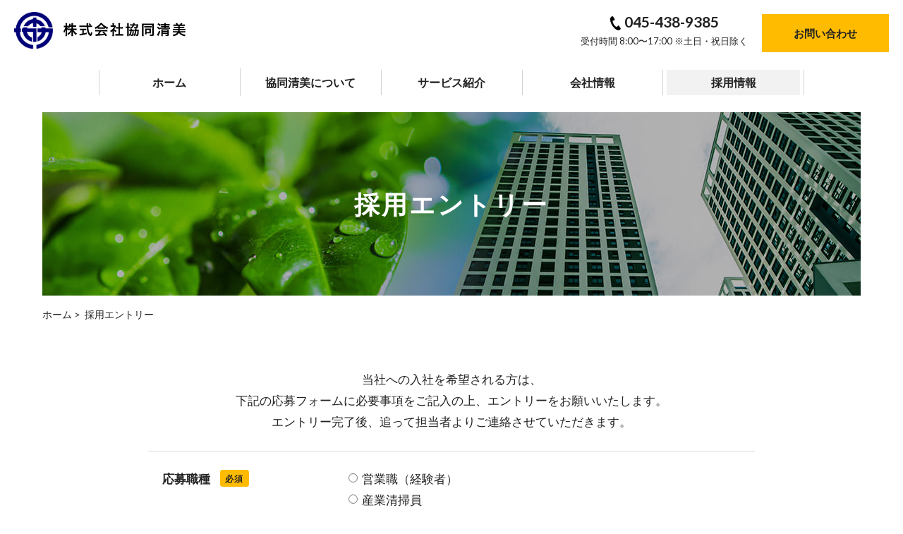

--- FILE ---
content_type: text/html; charset=UTF-8
request_url: http://kyodo-seibi.co.jp/recruit/entry/
body_size: 13462
content:
<!DOCTYPE html>
<html lang="ja">

<head>
  <!--[if IE]><meta http-equiv="X-UA-Compatible" content="IE=edge"><![endif]-->
  <meta charset="utf-8">
  <title>採用エントリー｜採用情報｜株式会社 協同清美</title>
  <meta name="viewport" content="width=device-width, user-scalable=yes">
  <meta name="description" content="神奈川県横浜市の建築物総合メンテナンス・建設業、株式会社 協同清美の採用エントリーフォームです。">
  <meta name="format-detection" content="telephone=no">
  <link rel="stylesheet" href="../../css/main.css">
  <link rel="shortcut icon" href="../../favicon.ico">
  <link rel="apple-touch-icon" sizes="152x152" href="../../img/base/webclip_152.png">
</head>

<body id="recruit">
  <header class="l-header" id="pagetop">
    <div class="l-header__inner">
      <p class="site-logo"><a href="../../" class="site-logo__link"><img src="../../img/base/logo-type.svg" alt="株式会社協同清美" class="site-logo__text"></a></p>
      <div class="l-main-nav-wrap">
        <div class="l-main-nav-wrap__inner">
          <nav role="navigation">
            <ul class="main-nav">
              <li class="main-nav__item"><a href="../../" class="main-nav__link main-nav01">ホーム</a></li>
              <li class="main-nav__item"><a href="../../about/" class="main-nav__link main-nav02">協同清美に<span class="main-nav__new-line">ついて</span></a></li>
              <li class="main-nav__item"><a href="../../service/" class="main-nav__link main-nav03">サービス紹介</a></li>
              <li class="main-nav__item"><a href="../../company/" class="main-nav__link main-nav04">会社情報</a></li>
              <li class="main-nav__item"><a href="../../recruit/" class="main-nav__link main-nav05">採用情報</a></li>
            </ul>
          </nav>
          <div class="l-header-tel">
            <div class="hdr-tel">
              <p class="hdr-tel__num"><a href="tel:045-438-9385" class="phone-call">045-438-9385</a></p>
              <p class="hdr-tel__time">受付時間 8:00〜17:00 ※土日・祝日除く</p>
            </div>
            <p class="hdr-contact"><a href="../../contact/" class="btn btn-hdr-contact">お問い合わせ</a></p>
          </div>
        </div><!-- / .l-main-nav-wrap__inner -->
      </div><!-- / .l-main-nav-wrap -->
      <div id="main-nav-toggle">
        <div class="main-nav-trigger">
          <span></span>
          <span></span>
          <span></span>
        </div>
      </div>
    </div>
  </header>
  <main role="main">
    <div class="l-wrapper">
      <div class="l-main recruit">
        <div class="page-title">
          <h1 class="page-title__text">採用エントリー</h1>
        </div>
        <ul class="breadcrumb">
          <li itemscope="itemscope" itemtype="http://data-vocabulary.org/Breadcrumb" class="breadcrumb__item">
            <a href="../../" itemprop="url" class="breadcrumb__link">
              <span itemprop="title">ホーム</span>
            </a>
          </li>
          <li itemscope="itemscope" itemtype="http://data-vocabulary.org/Breadcrumb" class="breadcrumb__item">
            <a href="../..//recruit/entry/" itemprop="url" class="breadcrumb__link">
              <span itemprop="title">採用エントリー</span>
            </a>
          </li>
        </ul>
        <div class="l-form-container">
          <p class="form-intro contact"><span class="new-line">当社への入社を希望される方は、</span>下記の応募フォームに必要事項をご記入の上、エントリーをお願いいたします。<br>
            エントリー完了後、追って担当者よりご連絡させていただきます。</p>
          <form method="post" action="mail.php" name="input" id="form1">
            <div class="input-field">
              <dl class="input-field__item">
                <dt class="input-field__tit">応募職種<span class="required-icon">必須</span></dt>
                <dd class="input-field__input">
                  <ul class="form-select">
                    <li class="form-select__item"><label><input type="radio" name="inq_entry_job" id="inq_entry_job1" value="営業職（経験者）">営業職（経験者）</label></li>
                    <!--<li class="form-select__item"><label><input type="radio" name="inq_entry_job" id="inq_entry_job2" value="営業事務">営業事務</label></li>
                <li class="form-select__item"><label><input type="radio" name="inq_entry_job" id="inq_entry_job3" value="総務事務">総務事務</label></li>-->
                    <li class="form-select__item"><label><input type="radio" name="inq_entry_job" id="inq_entry_job4" value="産業清掃員">産業清掃員</label></li>
                    <li class="form-select__item"><label><input type="radio" name="inq_entry_job" id="inq_entry_job5" value="産業清掃員（昼間／夜間）">産業清掃員（昼間／夜間）</label></li>
                    <li class="form-select__item"><label><input type="radio" name="inq_entry_job" id="inq_entry_job6" value="鉄道線路清掃業務（管理職候補同時募集）">鉄道線路清掃業務（管理職候補同時募集）</label></li>
                    <li class="form-select__item"><label><input type="radio" name="inq_entry_job" id="inq_entry_job7" value="土木工事施工管理">土木工事施工管理</label></li>
                    <li class="form-select__item"><label><input type="radio" name="inq_entry_job" id="inq_entry_job8" value="配管工事">配管工事</label></li>
                  </ul>
                  <p id="err-text-2" style="display: none; color: red;"> 【応募職種が選択されていません】</p>
                </dd>
              </dl>
              <dl class="input-field__item">
                <dt class="input-field__tit">職務経験年数<span class="required-icon">必須</span></dt>
                <dd class="input-field__input">
                  <ul class="form-select">
                    <li class="form-select__item"><label><input type="radio" name="inq_exp_years" id="inq_exp_years1" value="未経験">未経験</label></li>
                    <li class="form-select__item"><label><input type="radio" name="inq_exp_years" id="inq_exp_years2" value="1年未満">1年未満</label></li>
                    <li class="form-select__item"><label><input type="radio" name="inq_exp_years" id="inq_exp_years3" value="1〜2年以内">1〜2年以内</label></li>
                    <li class="form-select__item"><label><input type="radio" name="inq_exp_years" id="inq_exp_years4" value="2〜3年以内">2〜3年以内</label></li>
                    <li class="form-select__item"><label><input type="radio" name="inq_exp_years" id="inq_exp_years5" value="3〜5年以内">3〜5年以内</label></li>
                    <li class="form-select__item"><label><input type="radio" name="inq_exp_years" id="inq_exp_years6" value="5年以上">5年以上</label></li>
                  </ul>
                  <p id="err-text-3" style="display: none; color: red;"> 【職務経験年数が選択されていません】</p>
                </dd>
              </dl>
              <dl class="input-field__item">
                <dt class="input-field__tit">氏名<span class="required-icon">必須</span></dt>
                <dd class="input-field__input"><input type="text" name="inq_name" id="inq_name" maxlength="120" class="input-size-m">
                  <p id="err-text-4" style="display: none; color: red;"> 【氏名が入力されていません】</p>
                </dd>
              </dl>
              <dl class="input-field__item">
                <dt class="input-field__tit">ふりがな<span class="required-icon">必須</span></dt>
                <dd class="input-field__input">
                  <input type="text" name="inq_kana" id="inq_kana" maxlength="120" class="input-size-m">
                  <p id="err-text-5" style="display: none; color: red;"> 【ふりがなが入力されていません】</p>
              </dl>
              <dl class="input-field__item">
                <dt class="input-field__tit">メールアドレス<span class="required-icon">必須</span></dt>
                <dd class="input-field__input"><input type="text" name="inq_email" id="inq_email" maxlength="64" class="input-size-l">
                  <p id="err-text-6" style="display: none; color: red;"> 【メールアドレスが入力されていません】</p>
                </dd>
              </dl>
              <dl class="input-field__item">
                <dt class="input-field__tit">電話番号<span class="required-icon">必須</span></dt>
                <dd class="input-field__input">
                  <input type="tel" name="inq_tel" id="inq_tel" maxlength="15" class="input-size-m">
                  <p id="err-text-7" style="display: none; color: red;"> 【電話番号が入力されていません】</p>
                </dd>
              </dl>
              <dl class="input-field__item">
                <dt class="input-field__tit">志望動機など</dt>
                <dd class="input-field__input">
                  <textarea name="inq_content" id="inq_content" rows="8" class="input-size-max"></textarea>
                </dd>
              </dl>
            </div>
            <article>
              <div class="form-policy privacy">
                <h2 class="form-policy__title">採用応募者の方の個人情報の取り扱いについて</h2>
                <p>お預かりした個人情報は、応募者への連絡、採用選考の対応のために利用いたします。</p>
                <p>応募者ご本人の同意がある場合、又は法令に基づく場合を除き、取得した個人情報を第三者に提供することはありません。</p>
                <p>個人情報の開示・訂正・利用停止等をご希望の場合には、下記までご連絡ください。</p>
                <p>お預かりした個人情報は、弊社の<a href="../../privacy-policy/index.html">「プライバシーポリシー」</a>に則り、大切に取り扱いさせていただきます。</p>
                <dl>
                  <dt>個人情報に関する連絡先</dt>
                  <dd>株式会社協同清美 個人情報お客様窓口</dd>
                  <dd>住所：〒244-0805　神奈川県横浜市戸塚区川上町87-4　N&Fビル1　4階</dd>
                  <dd>Email：&#105;&#110;&#102;&#111;&#64;&#107;&#121;&#111;&#100;&#111;&#45;&#115;&#101;&#105;&#98;&#105;&#46;&#99;&#111;&#46;&#106;&#112;</dd>
                </dl>
              </div>
              <p class="priacy-agree-check">
                <label><input type="checkbox" name="inq_privacy_agree[]" id="inq_privacy_agree" value="同意する">「採用応募者の方の個人情報の取り扱いについて」に同意する</label><span class="required-icon text-icon">必須</span>
              </p>
              <p align="center" id="err-text-8" style="display: none; color: red;"><br> 【同意されていません】</p>
            </article>
          </form>
          <p class="btn-wrap">
            <button type="button" class="btn-primary btn-form" onclick="javascript:Send_Form()">送信内容を確認する</button>
          </p>
        </div>


      </div><!-- / .l-main -->
    </div><!-- / .l-wrapper -->
  </main>
  <footer class="l-footer">
    <div class="l-footer__inner">
      <div class="l-footer__group f-company">
        <p class="f-company__name"><img src="../../img/base/logo-type.svg" alt="株式会社協同清美" class=""></p>
        <ul class="f-company__list">
          <li class="f-company__text">神奈川県横浜市戸塚区川上町87-4　N&Fビル1　4階</li>
          <li class="f-company__text">TEL.045-438-9385</li>
          <li class="f-company__text">FAX.045-438-9386</li>
        </ul>
      </div>
      <div class="l-footer__group f-menu">
        <ul class="f-nav">
          <li class="f-nav__item"><a href="../..//" class="f-nav__link">ホーム</a></li>
          <li class="f-nav__item"><a href="../../about/" class="f-nav__link">協同清美について</a></li>
          <li class="f-nav__item"><a href="../../service/" class="f-nav__link">サービス紹介</a></li>
          <li class="f-nav__item"><a href="../../company/" class="f-nav__link">会社情報</a></li>
          <li class="f-nav__item"><a href="../../recruit/" class="f-nav__link">採用情報</a></li>
          <li class="f-nav__item"><a href="../../contact/" class="f-nav__link">お問い合わせ</a></li>
          <li class="f-nav__item"><a href="../../privacy-policy/" class="f-nav__link">プライバシーポリシー</a></li>
          <!-- <li class="f-nav__item"><a href="../../sitemap/" class="f-nav__link">サイトマップ</a></li> -->
        </ul>
        <p class="copyright"><small class="copyright__text">&copy; 2019-2020 KYODO-SEIBI CO.,LTD</small></p>
      </div>
    </div>
    <!-- <p class="page-top js-scroll-fade"><a href="#pagetop" class="page-top__link"><img src="../../img/base/txt_pagetop.svg" alt="PAGETOP"></a></p> -->
  </footer>

  <script src="https://ajax.googleapis.com/ajax/libs/jquery/3.3.1/jquery.min.js"></script>
  <script src="../../js/common.js"></script>
  <script src="../../js/entry.js"></script>

</body>

</html>

--- FILE ---
content_type: text/css
request_url: http://kyodo-seibi.co.jp/css/main.css
body_size: 71794
content:
@import url("https://fonts.googleapis.com/css?family=Lato:400,700");

/* ---------------------------------------------------------
 normalize.css v6.0.0 | MIT License | github.com/necolas/normalize.css
--------------------------------------------------------- */

/* Document
   ====================================================== */

html {
	line-height: 1.15;
	-ms-text-size-adjust: 100%;
	-webkit-text-size-adjust: 100%;
}

/* Sections
   ====================================================== */

article,
aside,
footer,
header,
nav,
section {
	display: block;
}

h1 {
	font-size: 2em;
}

/* Grouping content
   ====================================================== */

figcaption,
figure,
main {
	display: block;
}

hr {
	-webkit-box-sizing: content-box;
	box-sizing: content-box;
	height: 0;
	overflow: visible;
}

pre {
	font-family: monospace, monospace;
	font-size: 1em;
}

/* Text-level semantics
   ====================================================== */

a {
	background-color: transparent;
	-webkit-text-decoration-skip: objects;
}

b,
strong {
	font-weight: inherit;
	font-weight: bolder;
}

small {
	font-size: 80%;
}

sub,
sup {
	font-size: 75%;
	line-height: 0;
	position: relative;
	vertical-align: baseline;
}

sub {
	bottom: -0.25em;
}

sup {
	top: -0.5em;
}

/* Embedded content
   ====================================================== */

audio,
video {
	display: inline-block;
}

audio:not([controls]) {
	display: none;
	height: 0;
}

img {
	border-style: none;
}

svg:not(:root) {
	overflow: hidden;
}

/* Forms
   ====================================================== */

button,
input,
optgroup,
select,
textarea {
	margin: 0;
}

button,
input {
	overflow: visible;
}

button,
select {
	text-transform: none;
}

button,
html [type="button"],
[type="reset"],
[type="submit"] {
	-webkit-appearance: button;
	-moz-appearance: none;
	appearance: none;
}

button::-moz-focus-inner,
[type="button"]::-moz-focus-inner,
[type="reset"]::-moz-focus-inner,
[type="submit"]::-moz-focus-inner {
	border-style: none;
	padding: 0;
}

button:-moz-focusring,
[type="button"]:-moz-focusring,
[type="reset"]:-moz-focusring,
[type="submit"]:-moz-focusring {
	outline: 1px dotted ButtonText;
}

legend {
	-webkit-box-sizing: border-box;
	box-sizing: border-box;
	color: inherit;
	display: table;
	max-width: 100%;
	padding: 0; /* 3 */
	white-space: normal;
}

progress {
	display: inline-block;
	vertical-align: baseline;
}

textarea {
	overflow: auto;
}

[type="checkbox"],
[type="radio"] {
	-webkit-box-sizing: border-box;
	box-sizing: border-box;
	padding: 0;
}

[type="number"]::-webkit-inner-spin-button,
[type="number"]::-webkit-outer-spin-button {
	height: auto;
}

[type="search"] {
	-webkit-appearance: textfield;
	outline-offset: -2px;
}

[type="search"]::-webkit-search-cancel-button,
[type="search"]::-webkit-search-decoration {
	-webkit-appearance: none;
}

::-webkit-file-upload-button {
	-webkit-appearance: button;
	font: inherit;
}

[hidden] {
	display: none;
}

/* ---------------------------------------------------------
  Reset
--------------------------------------------------------- */

html,
body,
div,
span,
iframe,
h1,
h2,
h3,
h4,
h5,
h6,
p,
img,
a,
small,
strong,
b,
i,
dl,
dt,
dd,
ol,
ul,
li,
fieldset,
form,
label,
legend,
table,
caption,
tbody,
tfoot,
thead,
tr,
th,
td,
article,
aside,
canvas,
details,
figcaption,
figure,
footer,
header,
menu,
nav,
section {
	margin: 0;
}

html {
	line-height: 1.15;
	-webkit-box-sizing: border-box;
	box-sizing: border-box;
	font-size: 62.5%;
	-webkit-tap-highlight-color: transparent;
}

/* elements
--------------------------------------------------------- */

*,
::before,
::after {
	-webkit-box-sizing: inherit;
	box-sizing: inherit;
}

::before,
::after {
	text-decoration: inherit;
	vertical-align: inherit;
}

ul,
ol {
	padding: 0;
	list-style: none;
	list-style-type: none;
}

a {
	-webkit-text-decoration-skip: objects;
	color: inherit;
}

img {
	max-width: 100%;
	height: auto;
	line-height: 0;
	vertical-align: bottom;
}

table {
	width: 100%;
	border-collapse: collapse;
	border-spacing: 0;
	empty-cells: show;
}

b,
strong {
	font-weight: bolder;
}

/* forms
--------------------------------------------------------- */

input {
	border-radius: 0;
}

button,
[type="button"],
[type="reset"],
[type="submit"],
[role="button"] {
	cursor: pointer;
}

[disabled] {
	cursor: default;
}

[type="number"] {
	width: auto;
}

textarea {
	overflow: auto;
	resize: vertical;
}

button,
input,
optgroup,
textarea {
	font: inherit;
}

button,
input,
select,
textarea {
	color: inherit;
}

button {
	background-color: transparent;
	border-style: none;
}

select::-ms-value {
	color: currentColor;
}

/* まだ広くサポートされていない最新のプロパティもサポートします。
   初期値が最良ではないため、適した値を定義します。
*/

/* 一貫した行間隔を定義。 */

:root {
	line-sizing: normal;
}

/* CJK言語（中国語、日本語、韓国語）での句読点の間隔を変更。 */

:root {
	-ms-text-spacing: trim-start allow-end trim-adjacent ideograph-alpha ideograph-numeric;
	text-spacing: trim-start allow-end trim-adjacent ideograph-alpha ideograph-numeric;
}

/* ---------------------------------------------------------
 Base
--------------------------------------------------------- */

body {
	display: -webkit-box;
	display: -webkit-flex;
	display: -ms-flexbox;
	display: flex;
	-webkit-box-orient: vertical;
	-webkit-box-direction: normal;
	-webkit-flex-direction: column;
	-ms-flex-direction: column;
	flex-direction: column;
	min-height: 100vh;
	line-height: 1.6;
	color: #222;
	font-family: "Lato", "ヒラギノ角ゴ ProN", "Hiragino Kaku Gothic ProN", "游ゴシック Medium", "YuGothic Medium", "メイリオ", "Meiryo", Osaka, "ＭＳ Ｐゴシック", "MS PGothic", sans-serif;
	font-size: 1.4em;
	word-break: normal;
	word-wrap: break-word;
	letter-spacing: 0;
}

footer {
	margin-top: auto;
}

body#top {
	display: block;
}

/* ---------------------------------------------------------
 Element style
--------------------------------------------------------- */

/* link
--------------------------------------------------------- */

a[href]:not([class]) {
	color: #09097f;
	text-decoration: underline;
}

a[href]:not([class]):hover {
	color: #09097f;
	text-decoration: none;
	-webkit-transition: all .6s;
	transition: all .6s;
}

a[href][class] {
	color: #222;
	text-decoration: none;
}

a[href][class]:hover {
	color: #222;
	-webkit-transition: all .6s;
	transition: all .6s;
}

/* heading
--------------------------------------------------------- */

h1:not([class]) {
	font-size: 2.5rem;
}

h1,
h2,
h3 {
	clear: both;
}

h2:not([class]),
.hdg-main {
	position: relative;
	margin: 1.4em -20px 1.2em;
	padding: 0 20px 5px;
	border-bottom: 3px solid #ddd;
	font-size: 1.9rem;
}

h2:not([class])::after,
.hdg-main::after {
	content: '';
	position: absolute;
	bottom: -3px;
	left: 0;
	display: block;
	width: 5em;
	height: 0;
	border-bottom: 3px solid #09097f;
}

h1:not([class]) + h2:not([class]),
h1:not([class]) +
.hdg-main {
	margin-top: 1em !important;
}

h3:not([class]),
.hdg-primary {
	margin: 1.8em 0 0.6em;
	padding: 0.2em 0.5em;
	border-left: 10px solid #090a80;
	font-size: 1.8rem;
}

h2:not([class]) + h3:not([class]),
h2:not([class]) +
.hdg-primary {
	margin-top: 1.4em;
}

h4:not([class]),
.hdg-secondary {
	margin: 1.4em 0 0.7em;
	color: #09097f;
	font-size: 1.6rem;
}

h3:not([class]) + h4:not([class]),
h3:not([class]) +
.hdg-secondary {
	margin-top: 1em !important;
}

h5:not([class]),
.hdg-tertiary {
	margin: 1.4em 0 0.7em;
	font-size: 1.5rem;
}

h4:not([class]) + h5:not([class]),
h4:not([class]) +
.hdg-tertiary {
	margin-top: 1em !important;
}

h6:not([class]) {
	margin: 1.1em 0 0.7em;
	font-size: 1em;
}

h5:not([class]) + h6:not([class]) {
	margin-top: 1em !important;
}

hr:not([class]) {
	height: 1px;
	margin-bottom: 1.5em;
	border: 0;
	background-color: #d6d6d6;
}

/* text
--------------------------------------------------------- */

p:not([class]) {
	display: block;
	margin-top: 1.2em;
	line-height: 1.6;
}

h2 + p:not([class]),
h3 + p:not([class]),
h4 + p:not([class]),
h5 + p:not([class]),
h6 + p:not([class]) {
	margin-top: 0;
}

strong:not([class]) {
	font-weight: bold;
}

em:not([class]) {
	font-style: italic;
}

figure:not([class]) {
	margin: 2em 0;
	text-align: center;
}

figcaption:not([class]) {
	margin-top: 0.3em;
	font-size: 90%;
}

blockquote:not([class]) {
	display: block;
	-webkit-margin-before: 1em;
	-webkit-margin-after: 1em;
	-webkit-margin-start: 40px;
	-webkit-margin-end: 40px;
}

/* list
--------------------------------------------------------- */

ul:not([class]),
ol:not([class]),
.list-main {
	margin-top: 1em;
}

ul:not([class]),
ol:not([class]),
.list-main,
dl:not([class]) {
	line-height: 1.6;
}

dl ul:not([class]),
dl ol:not([class]) {
	margin-top: 0;
}

.media__content ul:not([class]):nth-child(1),
.media__content ol:not([class]):nth-child(1),
.media__content dl:not([class]):nth-child(1) {
	margin-top: 0;
}

ul:not([class]) > li:not([class]),
.list-main li,
.advantage__list li,
.customer-list li {
	position: relative;
	padding-left: 1.1em;
}

ul:not([class]) > li:not([class])::before,
.list-main li::before,
.advantage__list li::before,
.customer-list li::before {
	position: absolute;
	top: 0;
	left: 0;
	margin-top: -0.3em;
	margin-left: -0.4em;
	content: '・';
	color: #ffbb00;
	font-size: 2em;
}

ul:not([class]) > li:not([class]) a,
.list-main li a {
	text-indent: 0;
}

ul:not([class]) > li:not([class]) + li:not([class]),
.list-main li + li {
	margin-top: 0.3em;
}

ol:not([class]) {
	counter-reset: my-counter;
}

ol:not([class]) li {
	position: relative;
	padding-left: 1.2em;
}

ol:not([class]) li::before {
	content: counter(my-counter) ".";
	counter-increment: my-counter;
	position: absolute;
	left: 0;
	font-weight: bold;
	letter-spacing: 0.1em;
	color: #09097f;
}

li > ul:not([class]),
li > ol:not([class]) {
	margin: 1em 0 1em 1.5em;
}

dt:not([class]) {
	margin: 1em 0 0.5em;
	padding-left: 0.8em;
	border-left: 5px solid #ffbb00;
	font-weight: 700;
}

dd:not([class]) + dt:not([class]) {
	margin-top: 1em;
}

/* table
--------------------------------------------------------- */

table:not([class]),
.table-default {
	margin-top: 1.5em;
	line-height: 1.4;
}

table:not([class]) th,
table:not([class]) td,
.table-default th,
.table-default td {
	padding: 0.8em 1.2em;
	border: 1px solid #ccc;
}

table:not([class]) th,
.table-default th {
	border-left: 1px solid #ccc;
	vertical-align: top;
}

table:not([class]) th[scope="col"],
.table-default th[scope="col"] {
	background-color: #ffecb7;
	text-align: center;
}

table:not([class]) th[scope="row"],
.table-default th[scope="row"] {
	background-color: #eee;
	text-align: left;
}

table:not([class]) td,
.table-default td {
	border-right: 1px solid #ccc;
	vertical-align: middle;
}

table:not([class]) p:nth-of-type(1),
.table-default p:nth-of-type(1) {
	margin-top: 0;
}

td > p:nth-child(1),
td > ul:nth-child(1),
td > ol:nth-child(1),
td > .list-main:nth-child(1),
td > dl:nth-child(1) dt {
	margin-top: 0;
}

/* form
--------------------------------------------------------- */

input,
textarea,
select,
button {
	font-size: 16px;
	vertical-align: middle;
}

input[type="text"],
input[type="tel"],
input[type="email"],
input[type="url"],
input[type="number"],
input[type="password"] {
	padding: 10px 15px;
}

input[type="text"],
input[type="tel"],
input[type="email"],
input[type="url"],
input[type="number"],
input[type="password"],
textarea {
	border-radius: 2px;
	border: 1px solid #ccc;
}

input[type="text"]:focus,
input[type="tel"]:focus,
input[type="url"]:focus,
input[type="email"]:focus,
input[type="number"]:focus,
input[type="password"]:focus,
textarea:focus,
select:focus {
	outline: none;
}

input[type="text"]:focus,
input[type="tel"]:focus,
input[type="url"]:focus,
input[type="email"]:focus,
input[type="number"]:focus,
input[type="password"]:focus,
textarea:focus,
select:focus {
	border-color: #333;
}

input[type="radio"],
input[type="checkbox"] {
	position: relative;
	top: -3px;
	margin-right: 0.4em;
	vertical-align: middle;
}

select {
	padding: 10px 25px;
	border: 1px solid #ccc;
	border-radius: 2px;
	background: #fff;
}

label {
	cursor: pointer;
}

textarea {
	overflow: auto;
}

/* ---------------------------------------------------------
  common
--------------------------------------------------------- */

h1,
h2,
h3,
h5,
h6,
h2:not([class]),
.hdg-main,
.page-title__text,
.intro__title,
.intro__text,
.sub-contents-list,
.t-grid__hdg,
.feature-list__icon,
.group-hdg__title,
.contents-list {
	position: relative;
	line-height: 1.4;
	-webkit-font-feature-settings: "palt";
	font-feature-settings: "palt";
	font-weight: bold;
	letter-spacing: 0.08em;
}

.hdr-tel__num,
.contact-info__tel,
.feature-list__num {
	font-family: 'Lato', sans-serif;
	font-weight: 700;
}

.philosophy-definition {
	font-family: "Hiragino Mincho ProN", "Hiragino Mincho Pro", YuMincho, "Yu Mincho", "游明朝", "HG明朝E", serif;
}

ul:not([class]) > li:not([class])::before,
.list-main li::before,
.advantage__list li::before,
.customer-list li::before,
.external-link::after,
.icon-text-link::before,
.smap > .smap__item > .smap__link:before,
.smap-child > .smap-child__item > .smap-child__link:before {
	font-family: "Font Awesome 5 Free";
	font-weight: 900;
}

.smap > .smap__item > .smap__link:hover,
.smap-child:hover {
	opacity: 0.8;
}

.site-logo__link::before,
.hdr-tel__num::before,
.contact-info__tel::before,
.form-contact-info__tel-num .icon-tel::before {
	content: '';
	position: absolute;
	top: 0;
	left: 0;
	display: inline-block;
}

/* ---------------------------------------------------------
  Print
--------------------------------------------------------- */

/* print setting */

/* ---------------------------------------------------------
  Site header
--------------------------------------------------------- */

/* l-header
--------------------------------------------------------- */

.l-header__inner {
	position: relative;
	width: 100%;
	max-width: 1360px;
	margin: 0 auto !important;
	padding: 20px 20px 20px;
}

/* site-logo
--------------------------------------------------------- */

.site-logo {
	line-height: 1;
	font-size: 1em;
}

.site-logo__link {
	position: relative;
	padding-left: 45px;
	font-size: 1rem;
}

.site-logo__link::before {
	top: -10px;
	width: 35px;
	height: 32px;
	background: url("../img/base/logo-mark.png") no-repeat 0 0;
	background-size: 35px 32px;
}

.site-logo__text {
	width: 140px;
	height: 16px;
}

/* header-tel
--------------------------------------------------------- */

.l-header-tel {
	padding: 15px 20px;
	background-color: rgba(255, 255, 255, 0.98);
}

.hdr-tel {
	color: #222;
	text-align: center;
}

.hdr-tel__num {
	position: relative;
	display: inline-block;
	padding-left: 20px;
	line-height: 1;
	font-size: 21px;
}

.hdr-tel__num::before {
	top: 3px;
	width: 16px;
	height: 20px;
	background: url("../img/base/ico_tel.svg") no-repeat 0 0;
}

.hdr-tel__time {
	margin-top: 0.2em;
}

.hdr-contact {
	margin-top: 10px;
}

/* ---------------------------------------------------------
  Main navigation
--------------------------------------------------------- */

/* l-main-nav-wrap
--------------------------------------------------------- */

.l-main-nav-wrap {
	width: 100%;
	height: 100%;
	padding-bottom: 3em;
	background: #09097f;
	color: #fff;
	z-index: 5;
}

.l-main-nav-wrap__inner {
	height: 100%;
	padding: 20px;
	overflow: scroll;
	-webkit-overflow-scrolling: touch;
}

/* main-nav
--------------------------------------------------------- */

.main-nav {
	margin-top: 30px;
}

.main-nav__item {
	position: relative;
	width: 100%;
	border-bottom: 1px solid #0e0ec6;
}

.main-nav__link[href][class] {
	display: block;
	width: 100%;
	padding: 10px 15px;
	color: #fff;
	font-weight: bold;
}

.main-nav__link[href][class]:hover {
	background-color: #f2f2f2;
}

/* current
--------------------------------------------------------- */

/* js-menu
--------------------------------------------------------- */

/* main-nav-toggle
--------------------------------------------------------- */

#main-nav-toggle {
	position: absolute;
	top: 3px;
	right: 15px;
	width: 55px;
	height: 50px;
	border-radius: 0.5em;
	color: #231815;
	text-align: center;
	z-index: 10;
}

#main-nav-toggle::after {
	position: absolute;
	bottom: 1px;
	content: 'メニュー';
	display: block;
	font-size: 11px;
	font-weight: bold;
	text-align: center;
}

#main-nav-toggle.active::after {
	content: '閉じる';
	color: #fff;
}

/* main-nav-trigger
--------------------------------------------------------- */

.main-nav-trigger {
	position: relative;
	width: 28px;
	height: 19px;
}

.main-nav-trigger,
.main-nav-trigger span {
	display: inline-block;
	-webkit-transition: all .4s;
	transition: all .4s;
}

.main-nav-trigger span {
	position: absolute;
	left: 0;
	width: 100%;
	height: 3px;
	height: 2px;
	background-color: #222;
	border-radius: 4px;
}

.main-nav-trigger span:nth-of-type(1) {
	top: -4px;
}

.main-nav-trigger span:nth-of-type(2) {
	top: 2px;
}

.main-nav-trigger span:nth-of-type(2)::after {
	position: absolute;
	top: 0;
	left: 0;
	content: '';
	width: 100%;
	height: 3px;
	height: 2px;
	background-color: #222;
	border-radius: 4px;
	-webkit-transition: all .4s;
	transition: all .4s;
}

.main-nav-trigger span:nth-of-type(3) {
	bottom: 8px;
}

.main-nav-trigger p {
	padding-top: 10px;
	font-size: 11px;
	text-align: center;
}

#main-nav-toggle.active .main-nav-trigger span {
	background-color: #fff;
}

#main-nav-toggle.active .main-nav-trigger span:nth-of-type(1) {
	-webkit-transform: translateY(8px) scale(0);
	transform: translateY(8px) scale(0);
}

#main-nav-toggle.active .main-nav-trigger span:nth-of-type(2) {
	-webkit-transform: rotate(-45deg);
	transform: rotate(-45deg);
}

#main-nav-toggle.active .main-nav-trigger span:nth-of-type(2)::after {
	-webkit-transform: rotate(90deg);
	transform: rotate(90deg);
	background-color: #fff;
}

#main-nav-toggle.active .main-nav-trigger span:nth-of-type(3) {
	-webkit-transform: translateY(-8px) scale(0);
	transform: translateY(-8px) scale(0);
}

/* ---------------------------------------------------------
  Main container
--------------------------------------------------------- */

/* l-wrapper
--------------------------------------------------------- */

.l-wrapper {
	overflow-x: hidden;
}

/* l-main
--------------------------------------------------------- */

.l-main {
	width: 100%;
	margin: 0 auto;
	max-width: 1200px;
	padding: 0 20px;
}

#contact .l-main {
	padding-bottom: 40px;
}

/* ---------------------------------------------------------
  Site footer
--------------------------------------------------------- */

/* ftr-contact
--------------------------------------------------------- */

.ftr-contact {
	margin: 80px -20px 20px;
	padding: 30px 20px;
	background: url("../img/base/bg_contact.jpg") no-repeat 0 0;
	background-size: cover;
	text-align: center;
}

.ftr-contact.entry {
	margin: 40px -20px 20px;
}

.ftr-contact__tit-en {
	position: relative;
	width: 163px;
	margin: 0 auto;
}

.ftr-contact__tit-en::before {
	content: '';
	position: absolute;
	top: -60px;
	left: 50%;
	display: block;
	width: 1px;
	height: 50px;
	margin-left: -0.5px;
	border-left: 1px solid #000;
}

.ftr-contact__tit {
	margin-bottom: 24px;
	font-size: 1.8rem;
}

.ftr-contact__message {
	margin-bottom: 20px;
	line-height: 1.8;
	font-weight: bold;
}

.ftr-contact .btn-wrap {
	margin-top: 0;
}

.contact-info__item {
	margin: 0 10px;
}

.contact-info__tel {
	position: relative;
	display: inline-block;
	padding-left: 28px;
	line-height: 1;
	font-size: 2.5rem;
}

.contact-info__tel::before {
	top: 6px;
	width: 24px;
	height: 31px;
	background: url("../img/base/ico_tel.svg") no-repeat 0 0;
}

/* l-footer
--------------------------------------------------------- */

.l-footer {
	clear: both;
	position: relative;
}

.l-footer__inner {
	clear: both;
	width: 100%;
	max-width: 1360px;
	margin: 0 auto !important;
	padding: 20px 20px;
}

.l-footer__group {
	width: 100%;
}

.l-footer__group.f-menu {
	margin-top: 20px;
	text-align: center;
}

/* f-company
--------------------------------------------------------- */

.f-company__text {
	font-size: 1.3rem;
}

.f-company__text a {
	color: #fff !important;
}

.f-company__list {
	margin-top: 20px;
}

/* footer-nav
--------------------------------------------------------- */

.f-nav {
	margin: 0 -20px;
	border-top: 1px solid #d2d2d2;
}

.f-nav__item {
	width: 50%;
	border-bottom: 1px solid #d2d2d2;
	font-size: 1.3rem;
}

.f-nav__item:nth-of-type(odd) {
	border-right: 1px solid #d2d2d2;
}

.f-nav__link {
	display: block;
	padding: 10px 20px;
	text-decoration: none;
	-webkit-transition: color .6s;
	transition: color .6s;
}

.f-nav__link:hover {
	opacity: 0.8;
	filter: alpha(opacity=80);
}

/* copyright
--------------------------------------------------------- */

.copyright {
	margin-top: 20px;
}

/* page-top-link
--------------------------------------------------------- */

.page-top {
	position: fixed;
	bottom: 6%;
	right: 5%;
	display: none;
	line-height: 1.3;
	text-align: center;
}

.page-top__link {
	position: relative;
	display: none;
	padding-top: 2.2em;
	font-size: 13px;
	text-decoration: none;
	text-align: center;
	vertical-align: middle;
}

.page-top__link:hover {
	opacity: 0.8;
	filter: alpha(opacity=80);
}

.page-top__link::before {
	position: absolute;
	top: -5px;
	left: 50%;
	display: block;
	width: 1px;
	height: 2.2em;
	content: '';
	border-top: 2.2em solid #09097f;
	z-index: 3;
}

.page-top__link:hover:before {
	top: -10px;
}

/* ---------------------------------------------------------
  Grid
--------------------------------------------------------- */

/* Flexbox Grid base
--------------------------------------------------------- */

.f-nav,
.smap-wrap {
	display: -webkit-box;
	display: -webkit-flex;
	display: -ms-flexbox;
	display: flex;
	-webkit-flex-wrap: wrap;
	-ms-flex-wrap: wrap;
	flex-wrap: wrap;
}

.l-footer__inner,
.grid2,
.grid3,
.grid4,
.sub-contents-list,
.btn-wrap.col-2,
.t-grid,
.t-recruit__wrap,
.onestop-detail,
.onestop-detail__item,
.service-list,
.vehicle-list,
.contents-list,
.rep-message,
.customer-list,
.customer-list__item,
.interview-list,
.input-field__item {
	display: -webkit-box;
	display: -webkit-flex;
	display: -ms-flexbox;
	display: flex;
	-webkit-flex-wrap: wrap;
	-ms-flex-wrap: wrap;
	flex-wrap: wrap;
	-webkit-box-pack: justify;
	-webkit-justify-content: space-between;
	-ms-flex-pack: justify;
	justify-content: space-between;
}

#main-nav-toggle {
	display: -webkit-box;
	display: -webkit-flex;
	display: -ms-flexbox;
	display: flex;
	-webkit-flex-wrap: wrap;
	-ms-flex-wrap: wrap;
	flex-wrap: wrap;
	-webkit-box-pack: center;
	-webkit-justify-content: center;
	-ms-flex-pack: center;
	justify-content: center;
	-webkit-box-align: center;
	-webkit-align-items: center;
	-ms-flex-align: center;
	align-items: center;
}

.advantage,
.feature-list__item,
.interview-hdg {
	display: -webkit-box;
	display: -webkit-flex;
	display: -ms-flexbox;
	display: flex;
	-webkit-flex-wrap: wrap;
	-ms-flex-wrap: wrap;
	flex-wrap: wrap;
	-webkit-box-pack: justify;
	-webkit-justify-content: space-between;
	-ms-flex-pack: justify;
	justify-content: space-between;
	-webkit-box-align: center;
	-webkit-align-items: center;
	-ms-flex-align: center;
	align-items: center;
}

.page-title {
	display: -webkit-box;
	display: -webkit-flex;
	display: -ms-flexbox;
	display: flex;
	-webkit-box-pack: center;
	-webkit-justify-content: center;
	-ms-flex-pack: center;
	justify-content: center;
	-webkit-box-align: center;
	-webkit-align-items: center;
	-ms-flex-align: center;
	align-items: center;
}

.contact-info,
.philosophy-definition {
	display: -webkit-box;
	display: -webkit-flex;
	display: -ms-flexbox;
	display: flex;
	-webkit-flex-wrap: wrap;
	-ms-flex-wrap: wrap;
	flex-wrap: wrap;
	-webkit-box-pack: center;
	-webkit-justify-content: center;
	-ms-flex-pack: center;
	justify-content: center;
}

.line-hdg,
.sign {
	display: -webkit-box;
	display: -webkit-flex;
	display: -ms-flexbox;
	display: flex;
	-webkit-box-align: center;
	-webkit-align-items: center;
	-ms-flex-align: center;
	align-items: center;
}

.l-main-nav-wrap__inner {
	display: -webkit-box;
	display: -webkit-flex;
	display: -ms-flexbox;
	display: flex;
	-webkit-box-orient: vertical;
	-webkit-box-direction: normal;
	-webkit-flex-direction: column;
	-ms-flex-direction: column;
	flex-direction: column;
}

.grid__col.center {
	text-align: center;
}

/* Two grid
--------------------------------------------------------- */

.grid2 .grid__col {
	width: 100%;
	margin-top: 20px;
}

.grid2.align-center {
	-webkit-box-align: center;
	-webkit-align-items: center;
	-ms-flex-align: center;
	align-items: center;
}

.grid2 > .grid2 .grid__col:first-child {
	margin-top: 0;
}

/* Three grid
--------------------------------------------------------- */

.grid3 .grid__col {
	margin-top: 20px;
}

/* Four grid
--------------------------------------------------------- */

.grid4 {
	margin-top: -1em;
}

.grid4 + .grid4 {
	margin-top: 0.2em;
}

.grid4 .grid__col {
	width: calc((100% - 20px) / 2);
	margin-top: 1em;
}

/* ---------------------------------------------------------
/* page title
--------------------------------------------------------- */

.page-title {
	position: relative;
	-webkit-box-orient: vertical;
	-webkit-box-direction: normal;
	-webkit-flex-direction: column;
	-ms-flex-direction: column;
	flex-direction: column;
	min-height: 125px;
	margin: 0 -20px 20px;
	padding: 20px;
	background: url("../img/service/bg_title_service.jpg") no-repeat top center;
	background-size: cover;
	color: #fff;
}

.page-title__text {
	font-size: 2rem;
}

#about .page-title {
	background-image: url("../img/about/bg_title_about.jpg");
}

#company .page-title {
	background-image: url("../img/company/bg_title_company.jpg");
}

#contact .page-title {
	background-image: url("../img/contact/bg_title_contact.jpg");
}

#about .page-title,
#company .page-title {
	color: #222;
}

/* Breadcrumb
--------------------------------------------------------- */

.breadcrumb {
	position: relative;
	margin-bottom: 30px;
	font-size: 11px;
	line-height: 1;
	color: #222;
}

.breadcrumb__item {
	display: inline-block;
}

.breadcrumb__item:first-child {
	position: relative;
}

.breadcrumb__item + .breadcrumb__item::before {
	margin-right: 0.2em;
	content: '>';
}

.breadcrumb__link {
	color: #222 !important;
}

.breadcrumb__link:hover {
	opacity: 0.8;
}

/* ---------------------------------------------------------
  Module
--------------------------------------------------------- */

/* intro
--------------------------------------------------------- */

.intro {
	margin-bottom: 30px;
}

.intro.mt {
	margin-top: 30px;
}

.intro__title {
	margin-bottom: 20px;
	font-size: 2rem;
	text-align: center;
}

.intro__text {
	line-height: 1.6;
}

/* sub-contents-list
--------------------------------------------------------- */

.sub-contents-list {
	margin-top: 40px;
}

.sub-contents-list__item {
	position: relative;
	width: 100%;
	margin-top: 20px;
}

.sub-contents-list__link {
	position: relative;
	display: -ms-grid;
	display: grid;
	-webkit-box-pack: center;
	-webkit-justify-content: center;
	-ms-flex-pack: center;
	justify-content: center;
	-webkit-box-align: center;
	-webkit-align-items: center;
	-ms-flex-align: center;
	align-items: center;
	padding: 20px 40px 20px 20px;
	border: 2px solid #222;
	vertical-align: middle;
	text-align: center;
}

.sub-contents-list__link::before {
	right: 16px;
	z-index: 3;
}

.sub-contents-list__link::after {
	position: absolute;
	top: 0;
	right: 0;
	width: 40px;
	height: 100%;
	background-color: #ffbb00;
	content: '';
	z-index: 1;
}

.sub-contents-list__link:hover {
	background-color: #ffbb00;
}

.line-hdg + .sub-contents-list {
	margin-top: 20px;
}

/* stretched-link
--------------------------------------------------------- */

.stretched-link::after {
	position: absolute;
	top: 0;
	right: 0;
	bottom: 0;
	left: 0;
	z-index: 1;
	pointer-events: auto;
	content: '';
	background-color: rgba(0, 0, 0, 0);
}

.graph {
	margin: 40px auto;
	text-align: center;
}

/* line-hdg
--------------------------------------------------------- */

.line-hdg {
	width: 100%;
	margin-bottom: 1.2em;
	font-size: 1.8rem;
	text-align: center;
}

.line-hdg.mt {
	margin: 2.5em 0 1.2em;
}

.line-hdg::before,
.line-hdg::after {
	content: '';
	-webkit-box-flex: 1;
	-webkit-flex-grow: 1;
	-ms-flex-positive: 1;
	flex-grow: 1;
	border-bottom: 1px solid #333;
}

.line-hdg::before {
	margin-right: 20px;
	padding-left: 15px;
}

.line-hdg::after {
	margin-left: 20px;
	padding-right: 15px;
}

/* phone-call
--------------------------------------------------------- */

.phone-call-box a[href^="tel:"],
.phone-call {
	color: #09097f !important;
}

p.phone-call-box {
	margin-top: 1.2em;
}

/* ---------------------------------------------------------
  Icon
--------------------------------------------------------- */

/* text-link
--------------------------------------------------------- */

.external-link {
	color: #666 !important;
}

.external-link::after {
	content: '\f35d';
	margin-left: 0.3em;
	color: #666 !important;
}

.icon-text-link {
	color: #666 !important;
}

.icon-text-link::before {
	content: '\f138';
	margin-right: 0.3em;
	color: #666 !important;
}

.text-link-more {
	position: relative;
	padding-right: 3em;
	line-height: 1;
	color: #09097f !important;
}

.text-link-more::before {
	position: absolute;
	top: 50%;
	right: 0;
	width: 2em;
	height: 1px;
	content: '';
	border-top: 1px solid #09097f;
}

.text-link-more:hover:before {
	right: -5px;
}

/* ---------------------------------------------------------
  List
--------------------------------------------------------- */

/* notes
--------------------------------------------------------- */

.notes {
	margin: 1.5em 0 0;
	line-height: 1.7;
}

.notes li,
.notes__item,
.notes-single {
	padding-left: 1.2em;
	font-size: 14px;
	text-indent: -1.2em;
}

.notes li::before,
.notes__item::before,
.notes-single::before {
	content: "\00203b";
	padding-right: 0.6em;
	color: #f13000;
}

.notes li + .notes li,
.notes__item + .notes li,
.notes-single + .notes li,
.notes li +
.notes__item,
.notes__item +
.notes__item,
.notes-single +
.notes__item,
.notes li +
.notes-single,
.notes__item +
.notes-single,
.notes-single +
.notes-single {
	margin-top: 0.4em;
}

.notes li a,
.notes__item a,
.notes-single a {
	text-indent: 0;
}

.notes-single {
	margin-top: 20px;
}

/* dl-info
--------------------------------------------------------- */

.dl-info {
	margin-top: 20px;
}

.dl-info.credit-card {
	margin-top: 15px;
	padding-top: 15px;
	border-top: 1px dashed #ccc;
}

.dl-info__tit {
	margin-bottom: 10px;
	color: #09097f;
}

/* numbered-list
--------------------------------------------------------- */

.numbered-list {
	counter-reset: my-counter;
}

.numbered-list > li {
	position: relative;
}

.numbered-list > li::before {
	content: counter(my-counter) ".";
	counter-increment: my-counter;
	position: absolute;
	left: 0;
	color: #09097f;
	font-weight: bold;
	letter-spacing: 0.1em;
}

.numbered-list {
	margin: 20px 0;
}

.numbered-list > li {
	padding-left: 1.8em;
	font-size: 1.6rem;
}

.numbered-list > li::before {
	top: 0.1em;
	font-size: 1.7rem;
}

.numbered-list li + li {
	margin-top: 1em;
}

/* ---------------------------------------------------------
 Table
--------------------------------------------------------- */

/* table-default
--------------------------------------------------------- */

.table-default.fixed {
	table-layout: fixed;
}

.bg-alternately tr:nth-of-type(even) th,
.bg-alternately tr:nth-of-type(even) td {
	background-color: #fff7e0;
}

/* table
--------------------------------------------------------- */

.table-main {
	margin-top: 1em;
	border: 2px solid #ccc;
	line-height: 1.4;
}

.table-main th,
.table-main td {
	padding: 1em 1.2em;
	border-top: 1px solid #ccc;
	border-bottom: 1px solid #ccc;
}

.table-main th {
	border-left: 1px solid #ccc;
	border-right: 1px solid #ccc;
	vertical-align: top;
}

.table-main th[scope="col"] {
	background-color: #ffecb7;
	text-align: center;
}

.table-main th[scope="row"] {
	background-color: #eee;
	text-align: left;
}

.table-main td {
	border-right: 1px solid #ccc;
	background-color: #fff;
	vertical-align: middle;
}

/* ---------------------------------------------------------
  Button-wrap
--------------------------------------------------------- */

/* One column
--------------------------------------------------------- */

.btn-wrap {
	clear: both;
	margin-top: 30px;
	text-align: center;
}

.btn-wrap.mini {
	max-width: 800px;
	margin-right: auto;
	margin-left: auto;
}

/* Two column
--------------------------------------------------------- */

.btn-wrap__item {
	width: 100%;
}

.btn-wrap__item + .btn-wrap__item {
	margin-top: 20px;
}

/* Two column
--------------------------------------------------------- */

.btn-more-wrap {
	margin: 20px 40px 0;
}

.btn-more-wrap.center {
	text-align: center;
}

/* ---------------------------------------------------------
  button
--------------------------------------------------------- */

/* button base
--------------------------------------------------------- */

.btn-main,
.btn-hdr-contact,
.btn-email,
.btn-primary,
.btn-secondary,
.btn-back {
	position: relative;
	display: inline-block;
	width: 100%;
	padding: 1em 2em;
	line-height: 1.2;
	font-weight: 700;
	text-align: center;
	vertical-align: middle;
	cursor: pointer;
}

.btn-main:hover,
.btn-hdr-contact:hover,
.btn-email:hover,
.btn-primary:hover,
.btn-secondary:hover,
.btn-back:hover {
	-webkit-transition: all 0.3s;
	transition: all 0.3s;
	background-color: #000;
	color: #fff !important;
}

.btn-main:hover::before,
.btn-hdr-contact:hover::before,
.btn-email:hover::before,
.btn-primary:hover::before,
.btn-secondary:hover::before,
.btn-back:hover::before {
	border-top-color: #fff;
	border-right-color: #fff;
}

.btn-main img,
.btn-hdr-contact img,
.btn-email img,
.btn-primary img,
.btn-secondary img,
.btn-back img {
	line-height: 1;
	vertical-align: middle;
}

.sub-contents-list__link::before,
.btn-main::before,
.btn-primary::before,
.btn-secondary::before,
.contents-list__link::before,
.interview-list__info::before {
	position: absolute;
	top: 50%;
	right: 20px;
	content: '';
	width: 8px;
	height: 8px;
	margin-top: -4px;
	border-top: solid 3px #000;
	border-right: solid 3px #000;
	-webkit-transform: rotate(45deg);
	transform: rotate(45deg);
}

.btn-back::before {
	position: absolute;
	top: 50%;
	left: 20px;
	content: '';
	width: 8px;
	height: 8px;
	margin-top: -4px;
	border-top: solid 3px #000;
	border-right: solid 3px #000;
	-webkit-transform: rotate(-135deg);
	transform: rotate(-135deg);
}

/* button main, btn-hdr-contact
--------------------------------------------------------- */

.btn-main,
.btn-hdr-contact {
	background-color: #ffbb00;
}

.btn-main:hover,
.btn-hdr-contact:hover {
	background-color: #000;
}

.btn-main:hover::before,
.btn-hdr-contact:hover::before {
	border-top-color: #fff;
	border-right-color: #fff;
}

.btn-email {
	background-color: #fff;
}

/* btn-primary
--------------------------------------------------------- */

.btn-primary {
	background-color: #ffbb00;
	color: #222 !important;
}

.btn-primary::before {
	border-top-color: #222;
}

.btn-primary::after {
	border-top-color: #222;
}

.btn-form {
	font-size: 1.6rem;
}

/* btn-secondary
--------------------------------------------------------- */

.btn-secondary {
	background-color: #fff !important;
	color: #222 !important;
}

.btn-secondary:hover {
	background-color: #222 !important;
}

.btn-secondary::before {
	border-top-color: #222;
}

.btn-secondary::after {
	border-top-color: #222;
}

/* btn-back
--------------------------------------------------------- */

.btn-back {
	background-color: #eee;
	color: #222 !important;
}

.btn-back::before {
	border-top-color: #222;
}

.btn-back::after {
	border-top-color: #222;
}

.btn-form {
	font-size: 1.6rem;
}

.mt0 {
	margin-top: 0px !important;
}

.mt-0 {
	margin-top: 0px !important;
}

.mt5 {
	margin-top: 5px !important;
}

.mt-5 {
	margin-top: -5px !important;
}

.mt10 {
	margin-top: 10px !important;
}

.mt-10 {
	margin-top: -10px !important;
}

.mt15 {
	margin-top: 15px !important;
}

.mt-15 {
	margin-top: -15px !important;
}

.mt20 {
	margin-top: 20px !important;
}

.mt-20 {
	margin-top: -20px !important;
}

.mt25 {
	margin-top: 25px !important;
}

.mt-25 {
	margin-top: -25px !important;
}

.mt30 {
	margin-top: 30px !important;
}

.mt-30 {
	margin-top: -30px !important;
}

.mt35 {
	margin-top: 35px !important;
}

.mt-35 {
	margin-top: -35px !important;
}

.mt40 {
	margin-top: 40px !important;
}

.mt-40 {
	margin-top: -40px !important;
}

.mt45 {
	margin-top: 45px !important;
}

.mt-45 {
	margin-top: -45px !important;
}

.mt50 {
	margin-top: 50px !important;
}

.mt-50 {
	margin-top: -50px !important;
}

.mt0 {
	margin-top: 0 !important;
}

/* Font size
--------------------------------------------------------- */

.font-tiny {
	font-size: 80% !important;
}

.font-small {
	font-size: 90% !important;
}

.font-middle {
	font-size: 1.6rem !important;
}

.font-large {
	font-size: 120% !important;
}

.font-huge {
	font-size: 22px !important;
}

.font-italic {
	font-style: italic;
}

/* Text align
--------------------------------------------------------- */

.text-center {
	text-align: center !important;
}

.text-right {
	text-align: right !important;
}

.text-left {
	text-align: left !important;
}

.text-middle {
	vertical-align: middle !important;
}

.text-line-through {
	text-decoration: line-through;
}

/* Text color
--------------------------------------------------------- */

.text-color-emphasis {
	color: #f13000;
}

.text-color-main {
	color: #0094d1;
}

.text-color-primary {
	color: #4fb6d9;
}

.text-color-default {
	color: #222;
}

.text-color-pink {
	color: #f282a4;
}

.text-color-white {
	color: #fff;
}

/* marker
--------------------------------------------------------- */

.marker {
	background: -webkit-gradient(linear, left top, left bottom, color-stop(50%, rgba(255, 249, 88, 0)), color-stop(50%, #fff958));
	background: -webkit-linear-gradient(rgba(255, 249, 88, 0) 50%, #fff958 50%);
	background: linear-gradient(rgba(255, 249, 88, 0) 50%, #fff958 50%);
}

/* New line
--------------------------------------------------------- */

/* ---------------------------------------------------------
  Top
--------------------------------------------------------- */

/* main-visual
--------------------------------------------------------- */

.t-mainv {
	padding: 0;
	line-height: 1;
	text-align: center;
}

.t-mainv img {
	vertical-align: top;
}

/* t-section
--------------------------------------------------------- */

.t-section {
	margin-top: 30px;
}

/* t-grid
--------------------------------------------------------- */

.t-grid {
	margin-top: 30px;
}

.t-grid:nth-child(odd) {
	-webkit-box-orient: horizontal;
	-webkit-box-direction: reverse;
	-webkit-flex-direction: row-reverse;
	-ms-flex-direction: row-reverse;
	flex-direction: row-reverse;
}

.t-grid__item {
	width: 100%;
}

.t-grid__item.pic {
	max-width: 420px;
	margin: 30px auto;
	text-align: center;
}

.t-grid__hdg {
	position: relative;
	margin-bottom: 20px;
	font-size: 1.8rem;
}

.t-grid__hdg-en {
	width: 61px;
	height: 13px;
	margin-left: 10px;
	vertical-align: middle;
}

.t-grid__text {
	line-height: 2;
	text-align: justify;
	text-justify: inter-ideograph;
}

.t-grid__btn {
	max-width: 380px;
	margin: 20px auto 0;
}

/* top recruit
--------------------------------------------------------- */

.t-recruit__wrap {
	-webkit-box-pack: center;
	-webkit-justify-content: center;
	-ms-flex-pack: center;
	justify-content: center;
	-webkit-box-align: end;
	-webkit-align-items: flex-end;
	-ms-flex-align: end;
	align-items: flex-end;
	padding: 30px;
	background-color: #ffbb00;
}

.t-recruit__btn {
	margin-top: 20px;
}

.t-recruit__btn .btn-secondary {
	min-width: 220px;
}

.t-recruit__en img {
	width: 152px;
	height: 39px;
}

.t-recruit__hdg {
	margin: 0.2em 0 0.5em;
	font-size: 1.8rem;
}

.t-recruit__text {
	font-weight: bold;
}

/* top news
--------------------------------------------------------- */

.information-container {
	display: -webkit-box;
	display: -ms-flexbox;
	display: -webkit-flex;
	display: flex;
	-webkit-box-orient: horizontal;
	-webkit-box-direction: normal;
	-webkit-flex-direction: row;
	-ms-flex-direction: row;
	flex-direction: row;
	-webkit-flex-wrap: wrap;
	-ms-flex-wrap: wrap;
	flex-wrap: wrap;
	-webkit-box-pack: justify;
	-webkit-justify-content: space-between;
	-ms-flex-pack: justify;
	justify-content: space-between;
	margin-top: 1.5em;
}

.newsheader {
	padding: 0.5em 0.8em;
	background-color: #ffbb00;
	color: #fff;
	font-size: 1.5em;
	font-weight: bold;
}

.information-item__content {
	border: 1px solid #ccc;
	width: 60%;
}

.information-item__content2 {
	width: 40%;
	display: -webkit-box;
	display: -ms-flexbox;
	display: -webkit-flex;
	display: flex;
	-webkit-box-orient: horizontal;
	-webkit-box-direction: normal;
	-webkit-flex-direction: row;
	-ms-flex-direction: row;
	flex-direction: row;
	-webkit-flex-wrap: wrap;
	-ms-flex-wrap: wrap;
	flex-wrap: wrap;
	-webkit-box-pack: justify;
	-webkit-justify-content: space-between;
	-ms-flex-pack: justify;
	justify-content: space-between;
}

.information-item__awards {
	width: 50%;
	text-align: center;
}

.information-item__news {
	width: 50%;
	text-align: center;
}

.awards__img {
	height: 250px;
	margin: auto;
	border: 1px solid #ccc;
}

.news__img {
	height: 250px;
	margin: auto;
	border: 1px solid #ccc;
}

.newslist__newIcon {
	margin: 1px;
	color: #ffbb00;
}

.newslist {
	border-bottom: 1px solid #ccc;
}

.newslist ul {
	display: -webkit-box;
	display: -webkit-flex;
	display: -ms-flexbox;
	display: flex;
	-webkit-flex-wrap: wrap;
	-ms-flex-wrap: wrap;
	flex-wrap: wrap;
	margin-bottom: 1em;
}

.newslist li {
	margin-left: 1em;
	width: 100%;
}

.newslist-button {
	text-align: center;
	font-size: 0.7em;
	margin: 1em 1em;
	padding: 0.5em 0.3em;
	border: 1px solid #ccc;
	width: 10em;
}

.newslist-button a {
	text-decoration: none !important;
	color: #222 !important;
}

.information-item__text {
	text-align: center !important;
	margin: auto;
}

.information-item__textlink {
	background-color: #ffbb00;
	color: #fff;
	text-align: center !important;
	margin: auto;
	padding: 0 6.6em;
}

/* ---------------------------------------------------------
  About
--------------------------------------------------------- */

/* onestop-detail
--------------------------------------------------------- */

.onestop-detail__item {
	position: relative;
	width: 100%;
	margin-top: 20px;
}

.onestop-detail__pic {
	width: 100%;
	margin-bottom: 20px;
	text-align: center;
}

.onestop-detail__title {
	margin-bottom: 0.3em;
}

/* advantage
--------------------------------------------------------- */

.advantage {
	max-width: 960px;
	margin: 40px auto;
}

.advantage__img {
	width: 100%;
	text-align: center;
}

.advantage__list {
	font-size: 1.6rem;
}

.advantage__list li + li {
	margin-top: 0.3em;
}

/* feature-list
--------------------------------------------------------- */

.feature-list {
	max-width: 960px;
	margin: 40px auto 0;
}

.feature-list__item + .feature-list__item {
	margin-top: 20px;
}

.feature-list__icon {
	width: 100px;
	font-size: 18px;
}

.feature-list__num {
	display: inline-block;
	width: 53px;
	height: 53px;
	margin-left: 0.2em;
	border-radius: 50%;
	background: #ffbb00;
	line-height: 53px;
	font-size: 24px;
	text-align: center;
	vertical-align: middle;
}

.feature-list__text {
	width: calc(100% - 120px);
}

/* ---------------------------------------------------------
  Service
--------------------------------------------------------- */

/* group-hdg
--------------------------------------------------------- */

.group-hdg {
	margin-top: 30px;
}

.group-hdg__title {
	position: relative;
	padding-bottom: 5px;
	border-bottom: 3px solid #ddd;
	font-size: 1.8rem;
}

.group-hdg__title::after {
	content: '';
	position: absolute;
	bottom: -3px;
	left: 0;
	display: block;
	width: 5em;
	height: 0;
	border-bottom: 3px solid #09097f;
}

.group-hdg__text {
	margin: 15px 0 20px;
}

/* group-hdg
--------------------------------------------------------- */

.service-list__item {
	position: relative;
	width: 100%;
	margin-top: 20px;
}

.service-list__name {
	padding: 20px;
	background-color: #e9e9e9;
	text-align: center;
}

/* vehicle-listv
--------------------------------------------------------- */

.vehicle-list__tit {
	position: relative;
	margin-left: -20px;
	padding: 8px 26px 8px 52px;
	border-bottom: solid 3px #09097f;
	background: #f2f2f2;
	line-height: 1.3;
	color: #2d2d2d;
	font-size: 1.7em;
	z-index: -2;
}

.vehicle-list__tit::before,
.vehicle-list__tit::after {
	position: absolute;
	content: '';
	width: 0;
	height: 0;
	border: none;
	z-index: -1;
}

.vehicle-list__tit::before {
	left: -2px;
	top: -2px;
	border-left: solid 27px white;
	border-bottom: solid 66px transparent;
}

.vehicle-list__tit::after {
	right: -3px;
	top: -7px;
	width: 0;
	height: 0;
	border-left: solid 27px transparent;
	border-bottom: solid 66px white;
}

.vehicle-list__pic {
	margin: 0;
}

/* ---------------------------------------------------------
  Company
--------------------------------------------------------- */

/* contents-list
--------------------------------------------------------- */

.contents-list {
	margin-top: -20px;
}

.contents-list__item {
	position: relative;
	margin-top: 20px;
}

.contents-list__pic {
	text-align: center;
}

.contents-list__pic:hover {
	opacity: 0.8;
}

.contents-list__title {
	margin: 15px 0;
	font-size: 2rem;
}

.contents-list__en {
	margin-left: 0.5em;
	font-size: 1.4rem;
}

.contents-list__link {
	position: relative;
	display: block;
	margin-top: 20px;
	padding-right: 20px;
	text-align: right;
}

.contents-list__link::before {
	right: 0;
}

.contents-list__link:hover {
	opacity: 0.8;
}

/* president message
--------------------------------------------------------- */

.rep-message__pic {
	width: 100%;
	margin-bottom: 20px;
	text-align: center;
}

.rep-message__content {
	width: 100%;
}

.rep-message__content p:nth-of-type(1) {
	margin-top: 0;
}

.sign {
	-webkit-box-pack: end;
	-webkit-justify-content: flex-end;
	-ms-flex-pack: end;
	justify-content: flex-end;
	margin-top: 25px;
}

.sign__name {
	margin-left: 10px;
}

.sign__name img {
	width: 170px;
}

/* philosophy
--------------------------------------------------------- */

.compliance,
.mission {
	margin: 4em calc(50% - 50vw);
	padding: 4em calc(50vw - 50%);
	background-color: #f5f5f5;
}

.philosophy-definition + .philosophy-definition {
	margin-top: 1.4em;
}

.philosophy-definition__hdg {
	width: 100%;
	margin-bottom: 0.3em;
	font-size: 2.4rem;
	text-align: center;
}

.philosophy-definition__text {
	width: 100%;
}

.compliance__text {
	text-align: center;
}

.compliance__text + .compliance__text {
	margin-top: 1em;
}

.vision__text + .vision__text,
.mission__text + .vision__text,
.vision__text +
.mission__text,
.mission__text +
.mission__text {
	margin-top: 1em;
}

.vision {
	padding-bottom: 4em;
}

.mission {
	margin-top: 0 !important;
	margin-bottom: 0 !important;
}

.mission__title {
	margin: 2em 0 1em;
	font-size: 1.4em;
}

.full-img {
	margin: 0 calc(50% - 50vw);
}

.full-img img {
	width: 100%;
	height: auto;
}

/* outline
--------------------------------------------------------- */

.cell-size-company {
	width: 35%;
}

/* history
--------------------------------------------------------- */

.history-wrap {
	margin: 0 -20px;
}

.history-table {
	border-top: 1px solid #dfdfdf;
}

.history-table th,
.history-table td {
	padding: 0.5em;
	border-bottom: 1px solid #dfdfdf;
}

.history-table th:nth-of-type(1) {
	width: 4em;
	border-right: 1px solid #fff;
	background-color: #f2f2f2;
}

.history-table th:nth-of-type(2) {
	width: 3em;
	background-color: #f7f7f7;
}

.history-table td {
	padding-left: 1em !important;
}

/* customer-list
--------------------------------------------------------- */

.customer-list {
	margin-top: -20px;
}

.customer-list__item {
	position: relative;
	width: 100%;
	margin-top: 20px;
}

/* membership-list
--------------------------------------------------------- */

.membership-list {
	margin-top: -20px;
}

.membership-list__item {
	position: relative;
	width: 100%;
	margin-top: 20px;
}

/* licenses
--------------------------------------------------------- */

.licenses-brackets {
	position: relative;
	width: 600px;
	margin: 1% 30% 3% 5%;
	padding: 5px 15px;
	-webkit-box-sizing: border-box;
	box-sizing: border-box;
}

.licenses-brackets::before,
.licenses-brackets::after {
	position: absolute;
	top: 0;
	content: "";
	width: 20px;
	height: 100%;
	border-top: 1px solid #555;
	border-bottom: 1px solid #555;
	-webkit-box-sizing: border-box;
	box-sizing: border-box;
}

.licenses-brackets::before {
	left: 0;
	border-left: 1px solid #555;
}

.licenses-brackets::after {
	right: 0;
	border-right: 1px solid #555;
}

/* ---------------------------------------------------------
  Recruit
--------------------------------------------------------- */

/* top
--------------------------------------------------------- */

.interview-list::after {
	content: '';
	display: block;
	width: calc((100% - 40px) / 3);
}

.interview-list__item {
	position: relative;
	background-color: #fff;
	width: calc((100% - 20px) / 2);
	margin-top: 20px;
}

.interview-list__link:hover .interview-list__info {
	background-color: #222;
	background-color: rgba(0, 0, 0, 0.8);
	color: #fff;
}

.interview-list__link:hover .interview-list__info::before {
	border-top-color: #fff;
	border-right-color: #fff;
}

.interview-list__info {
	position: relative;
	width: 100%;
	padding: 15px 20px 13px;
	background-color: rgba(255, 186, 0, 0.8);
}

.interview-list__info:hover {
	color: #fff;
}

.interview-list__job {
	font-weight: bold;
}

.interview-list__name {
	font-weight: bold;
	font-size: 1.5rem;
}

.interview-list__years::before {
	content: '\3010\5165\793E\6B74\3011';
}

.interview-list.sub {
	gap: 20px;
	grid-template-columns: repeat(auto-fit, minmax(272px, 1fr));
}

.interview-list.sub .interview-list__info {
	position: relative;
}

.interview-list.sub .interview-list__info:hover {
	background-color: #222;
}

/* interview
--------------------------------------------------------- */

.interview-hdg {
	padding: 20px;
	background-color: #f2f2f2;
}

.interview-hdg__pic {
	width: 100%;
	text-align: center;
}

.interview-hdg__name {
	font-size: 2rem;
}

.interview-hdg__job {
	font-weight: bold;
}

.interview-hdg__year {
	margin-top: 0.2em;
}

/* requirements
--------------------------------------------------------- */

.cell-size-requirements {
	width: 35%;
}

/* ---------------------------------------------------------
  Message
--------------------------------------------------------- */

/* message-content
--------------------------------------------------------- */

/* ---------------------------------------------------------
  Contact
--------------------------------------------------------- */

/* l-form-container
--------------------------------------------------------- */

.l-form-container {
	max-width: 860px;
	margin: 0 auto;
}

/* form-intro
--------------------------------------------------------- */

.form-intro {
	position: relative;
	margin-bottom: 1.5em;
	line-height: 1.8;
}

.form-intro__text + .form-intro__text {
	margin-top: 1em;
}

/* form-contact-info
--------------------------------------------------------- */

.form-contact-info {
	margin-bottom: 30px;
	padding: 20px 0 0;
	border-top: 1px solid #ccc;
	text-align: center;
}

.form-contact-info__tit {
	font-weight: bold;
}

.form-contact-info__tel-num {
	font-size: 2.8rem;
}

.form-contact-info__tel-num .icon-tel {
	position: relative;
	padding-left: 0.7em;
}

.form-contact-info__tel-num .icon-tel::before {
	top: 10px;
	left: 0;
	width: 26px;
	height: 40px;
	background: url("../img/base/ico_tel.svg") no-repeat 0 0;
}

.form-contact-info__time {
	margin-top: -0.2em;
}

/* input-field
--------------------------------------------------------- */

.input-field {
	margin: 0 -20px;
	border-bottom: 1px solid #dbdbdb;
}

.input-field__item {
	width: 100%;
	padding: 15px 20px;
	border-top: 1px solid #dbdbdb;
}

.input-field__tit {
	width: 100%;
	margin-bottom: 0.5em;
	font-size: 1.6rem;
	font-weight: bold;
}

.input-field__input {
	width: 100%;
}

/* form-policy
--------------------------------------------------------- */

.form-policy {
	margin-top: 3em;
	padding: 20px 25px;
	border: 1px solid #ccc;
}

.form-policy__title {
	margin-bottom: 1em;
	font-size: 1.6rem;
}

.form-policy__sub-title {
	margin: 2em 0 0.5em;
	font-size: 16px;
}

.form-policy p {
	margin-top: 0.2em;
}

.form-policy p:nth-of-type(1) {
	margin-top: 0;
}

/* required-icon
--------------------------------------------------------- */

.required-icon {
	position: relative;
	display: inline-block;
	margin-left: 14px;
	padding: 0.2em 0.6em;
	border-radius: 0.3em;
	background: #ffbb00;
	font-size: 12px;
	font-weight: bold;
	letter-spacing: 0.1em;
	vertical-align: middle;
	-webkit-transform: translateY(-2px);
	transform: translateY(-2px);
}

.required-icon.any {
	background-color: #222;
}

/* priacy-agree-check
--------------------------------------------------------- */

.priacy-agree-check {
	margin-top: 2em;
	padding: 20px;
	background-color: #fff3d1;
	text-align: center;
}

.priacy-agree-check input {
	margin-right: 0.5em;
}

/* form-message
--------------------------------------------------------- */

.form-message__title {
	margin-bottom: 1em;
	font-size: 1.45em;
}

.form-message__text + .form-message__text {
	margin-top: 1.5em;
}

.form-select__item + .form-select__item {
	margin-top: 0.2em;
}

/* input-size
--------------------------------------------------------- */

.input-size-max {
	width: 100%;
}

.input-size-l {
	width: 100%;
}

.input-size-m {
	width: 100%;
}

.input-size-s {
	width: 40%;
}

.input-size-xs {
	width: 40%;
}

/* ---------------------------------------------------------
  Sitemap
--------------------------------------------------------- */

/* sitemap-wrap
--------------------------------------------------------- */

.smap-wrap {
	margin: 0 -20px;
}

.smap {
	width: 100%;
	border-bottom: 1px solid #ccc;
}

.smap + .smap .smap__item:first-child {
	border-top: none;
}

.smap__item {
	width: 100%;
	border-top: 1px solid #ccc;
}

.smap__link {
	position: relative;
	display: block;
	width: 100%;
	padding: 1em;
	line-height: 1;
}

.smap > .smap__item > .smap__link {
	padding-left: 2.4em;
	font-weight: bold;
}

.smap > .smap__item > .smap__link:before {
	position: absolute;
	top: 50%;
	left: 1em;
	margin-top: -0.45em;
	content: '\f138';
}

.smap-child {
	padding-bottom: 0.5em;
}

.smap-child__link {
	position: relative;
	display: block;
	width: 100%;
	padding: 0.5em 1em;
	line-height: 1;
}

.smap-child > .smap-child__item > .smap-child__link {
	padding-left: 3em;
}

.smap-child > .smap-child__item > .smap-child__link:before {
	position: absolute;
	top: 50%;
	left: 2em;
	margin-top: -0.45em;
	content: '\f0da';
}

@media all and (-ms-high-contrast: none) {

.page-title__text {
	display: table-cell;
	width: 100%;
	min-height: 205px;
	text-align: center;
	vertical-align: middle;
}

.page-title__summary {
	margin-top: -80px !important;
}

}

@media screen and (min-width: 576px) {

.grid4::before {
	content: '';
	display: block;
	width: calc((100% - 40px) / 3);
	-webkit-box-ordinal-group: 2;
	-webkit-order: 1;
	-ms-flex-order: 1;
	order: 1;
}

.grid4::after {
	content: '';
	display: block;
	width: calc((100% - 40px) / 3);
}

.grid4 .grid__col {
	width: calc((100% - 40px) / 3);
}

.sub-contents-list__item {
	width: calc((100% - 20px) / 2);
}

.onestop-detail__pic {
	width: 30%;
}

.onestop-detail__box {
	width: 65%;
}

.service-list__item {
	width: calc((100% - 20px) / 2);
}

.contents-list__item {
	width: calc((100% - 20px) / 2);
}

.input-field__tit {
	width: 11em;
	font-size: 1.7rem;
}

.input-field__input {
	width: calc( 100% - 16.5em);
}

}

@media print, screen and (min-width: 768px) {

body {
	font-size: 1.6em;
}

h2:not([class]),
.hdg-main {
	margin: 1.4em 0 1.2em;
	padding: 0 0 5px;
	font-size: 2.6rem;
}

h3:not([class]),
.hdg-primary {
	font-size: 2.4rem;
}

h4:not([class]),
.hdg-secondary {
	font-size: 2.2rem;
}

h5:not([class]),
.hdg-tertiary {
	font-size: 1.8rem;
}

p:not([class]) {
	line-height: 2;
}

ul:not([class]),
ol:not([class]),
.list-main,
dl:not([class]) {
	line-height: 2;
}

table:not([class]) th,
table:not([class]) td,
.table-default th,
.table-default td {
	padding: 0.8em 1.5em;
	line-height: 1.6;
}

.l-header__inner {
	padding: 20px 20px 10px;
}

.site-logo {
	margin-bottom: 45px;
	font-size: 2em;
}

.site-logo__link {
	padding-left: 70px;
}

.site-logo__link::before {
	top: -21px;
	width: 55px;
	height: 52px;
	background-size: 55px 52px;
}

.l-header-tel {
	position: absolute;
	top: 20px;
	right: 20px;
	display: -webkit-box;
	display: -webkit-flex;
	display: -ms-flexbox;
	display: flex;
	padding: 0;
}

.hdr-tel {
	margin-right: 20px;
	padding: 0;
}

.hdr-tel__time {
	font-size: 13px;
}

.hdr-contact {
	margin-top: 0;
}

.l-main-nav-wrap {
	margin-top: 0;
	padding-bottom: 0;
	background-color: #fff;
	color: #222;
}

.l-main-nav-wrap__inner {
	width: 100%;
	max-width: 1000px;
	margin: 0 auto;
	padding: 0;
	overflow: hidden;
}

.main-nav {
	display: -webkit-box;
	display: -webkit-flex;
	display: -ms-flexbox;
	display: flex;
	-webkit-box-pack: center;
	-webkit-justify-content: center;
	-ms-flex-pack: center;
	justify-content: center;
	-webkit-justify-content: space-around;
	-ms-flex-pack: distribute;
	justify-content: space-around;
	-webkit-box-align: center;
	-webkit-align-items: center;
	-ms-flex-align: center;
	align-items: center;
	margin-top: 0;
	margin-bottom: 13px;
}

.main-nav__item {
	padding: 0 5px;
	border-bottom: none;
	border-left: 1px solid #d2d2d2;
	text-align: center;
}

.main-nav__item:last-child {
	border-right: 1px solid #d2d2d2;
}

.main-nav__link[href][class] {
	position: relative;
	padding: 10px 12px;
	line-height: 1;
	color: #222;
	font-size: 16px;
}

.main-nav__new-line {
	display: block;
	line-height: 1.2;
}

#about .main-nav__link[href][class].main-nav02,
#service .main-nav__link[href][class].main-nav03,
#company .main-nav__link[href][class].main-nav04,
#recruit .main-nav__link[href][class].main-nav05 {
	background-color: #f2f2f2;
}

#main-nav-toggle {
	display: none !important;
}

.ftr-contact {
	margin: 140px 0 40px;
	padding: 50px;
}

.ftr-contact.entry {
	margin: 80px 0 40px;
}

.ftr-contact__tit-en::before {
	top: -90px;
	height: 80px;
}

.ftr-contact__tit {
	margin-bottom: 34px;
	font-size: 2.7rem;
}

.ftr-contact__message {
	margin-bottom: 40px;
	font-size: 1.7rem;
}

.contact-info__tel {
	font-size: 3.2rem;
}

.l-footer__inner {
	padding: 60px 20px;
}

.l-footer__group.f-company {
	width: 30%;
}

.l-footer__group.f-menu {
	width: 68%;
	margin-top: 0;
	text-align: right;
}

.f-company__text {
	line-height: 1.8;
	font-size: 15px;
}

.f-company__text {
	font-size: 15px;
}

.f-nav {
	-webkit-box-pack: end;
	-webkit-justify-content: flex-end;
	-ms-flex-pack: end;
	justify-content: flex-end;
	margin: 0;
	border: none;
}

.f-nav__item {
	width: auto;
	font-size: 1.6rem;
	border: none !important;
}

.f-nav__item + .f-nav__item {
	margin: 0 0 27px 34px;
}

.f-nav__link {
	padding: 0;
	border: none;
}

.copyright small {
	font-size: 14px;
}

.page-top {
	display: block;
}

.grid__col h2:nth-child(1),
.grid__col h3:nth-child(1),
.grid__col h4:nth-child(1),
.grid__col h5:nth-child(1),
.grid__col h6:nth-child(1),
.grid__col p:nth-child(1),
.grid__col dl:nth-child(1),
.grid__col ul:nth-child(1),
.grid__col ol:nth-child(1) {
	margin-top: 0 !important;
}

.grid2 .grid__col {
	width: calc((100% - 40px) / 2);
}

.grid2 .grid2 .grid__col {
	width: calc((100% - 20px) / 2);
}

.grid2 > .grid2 .grid__col {
	margin-top: 0;
}

.grid3::after {
	content: '';
	display: block;
	width: calc((100% - 40px) / 3);
}

.grid3 .grid__col {
	width: calc((100% - 40px) / 3);
}

.grid4::before {
	content: '';
	display: block;
	width: calc((100% - 60px) / 4);
	-webkit-box-ordinal-group: 2;
	-webkit-order: 1;
	-ms-flex-order: 1;
	order: 1;
}

.grid4::after {
	content: '';
	display: block;
	width: calc((100% - 60px) / 4);
}

.grid4 .grid__col {
	width: calc((100% - 60px) / 4);
}

.page-title {
	min-height: 260px;
	margin: 0 0 20px;
}

.page-title__text {
	font-size: 3.6rem;
}

.breadcrumb {
	font-size: 14px;
}

.intro.mt {
	margin-top: 60px;
}

.intro__title {
	margin-bottom: 30px;
	font-size: 2.4rem;
}

.intro__text {
	line-height: 2;
	font-size: 1.7rem;
	text-align: center;
}

.sub-contents-list__link {
	min-height: 120px;
	font-size: 1.8rem;
}

.graph {
	margin: 60px auto;
}

.phone-call-box a[href^="tel:"],
.phone-call {
	pointer-events: none;
	color: #222 !important;
	text-decoration: none !important;
}

.notes-single.mt-minus {
	margin-top: -20px;
}

.numbered-list > li::before {
	top: 0;
}

.numbered-list > li {
	font-size: 1.7rem;
}

.numbered-list > li::before {
	top: -0.2em;
	font-size: 2rem;
}

.table-main th,
.table-main td {
	padding: 1.2em 1.5em;
}

.btn-wrap {
	margin-top: 50px;
}

.btn-wrap__item {
	width: 48%;
	text-align: left;
}

.btn-wrap__item + .btn-wrap__item {
	margin-top: 0;
}

.btn-wrap__item:first-child {
	-webkit-box-ordinal-group: 3;
	-webkit-order: 2;
	-ms-flex-order: 2;
	order: 2;
	text-align: right;
}

.btn-more-wrap {
	margin: 25px 0 0;
}

.btn-main,
.btn-hdr-contact,
.btn-email,
.btn-primary,
.btn-secondary,
.btn-back {
	width: auto;
	padding: 1.2em 2em;
	font-size: 15px;
}

.btn-main {
	min-width: 240px;
}

.btn-hdr-contact {
	min-width: 180px;
}

.btn-form {
	min-width: 320px;
	font-size: 1.8rem;
}

.btn-form {
	min-width: 320px;
	font-size: 1.8rem;
}

.mtpc0 {
	margin-top: 0px !important;
}

.mtpc-0 {
	margin-top: 0px !important;
}

.mtpc5 {
	margin-top: 5px !important;
}

.mtpc-5 {
	margin-top: -5px !important;
}

.mtpc10 {
	margin-top: 10px !important;
}

.mtpc-10 {
	margin-top: -10px !important;
}

.mtpc15 {
	margin-top: 15px !important;
}

.mtpc-15 {
	margin-top: -15px !important;
}

.mtpc20 {
	margin-top: 20px !important;
}

.mtpc-20 {
	margin-top: -20px !important;
}

.mtpc25 {
	margin-top: 25px !important;
}

.mtpc-25 {
	margin-top: -25px !important;
}

.mtpc30 {
	margin-top: 30px !important;
}

.mtpc-30 {
	margin-top: -30px !important;
}

.mtpc35 {
	margin-top: 35px !important;
}

.mtpc-35 {
	margin-top: -35px !important;
}

.mtpc40 {
	margin-top: 40px !important;
}

.mtpc-40 {
	margin-top: -40px !important;
}

.mtpc45 {
	margin-top: 45px !important;
}

.mtpc-45 {
	margin-top: -45px !important;
}

.mtpc50 {
	margin-top: 50px !important;
}

.mtpc-50 {
	margin-top: -50px !important;
}

.font-tiny {
	font-size: 13px !important;
}

.font-small {
	font-size: 14px !important;
}

.font-middle {
	font-size: 18px !important;
}

.font-large {
	font-size: 26px !important;
}

.font-huge {
	font-size: 28px !important;
}

.text-center-only-l {
	text-align: center !important;
}

.new-line {
	display: block;
}

.t-section {
	margin-top: 100px;
}

.t-grid {
	margin-top: 60px;
}

.t-grid:nth-child(odd) .t-grid__item.content {
	padding-left: 30px;
}

.t-grid:nth-child(even) .t-grid__item.content {
	padding-right: 30px;
}

.t-grid__item.content {
	width: 56%;
}

.t-grid__item.pic {
	width: 44%;
	max-width: 100%;
	margin: 0;
}

.t-grid__hdg {
	margin-bottom: 30px;
	font-size: 2.7rem;
}

.t-grid__btn {
	margin: 30px 0 0;
}

.t-recruit__content {
	width: 68%;
}

.t-recruit__btn {
	width: 30%;
	margin-top: 0;
}

.t-recruit__hdg {
	font-size: 2.6rem;
}

.t-recruit__text {
	line-height: 1.8;
}

.onestop-detail__item {
	width: calc((100% - 40px) / 2);
}

.onestop-detail__title {
	font-size: 2.2rem;
}

.group-hdg__title {
	font-size: 2.6rem;
}

.service-list::after {
	content: '';
	display: block;
	width: calc((100% - 40px) / 3);
}

.service-list__item {
	width: calc((100% - 40px) / 3);
}

.vehicle-list {
	margin-top: -60px;
}

.vehicle-list__item {
	width: calc((100% - 60px) / 2);
	margin-top: 60px;
}

.vehicle-list__tit {
	font-size: 2rem;
}

.contents-list__title {
	margin: 20px 0 15px;
	font-size: 2.4rem;
}

.rep-message__pic {
	-webkit-box-ordinal-group: 3;
	-webkit-order: 2;
	-ms-flex-order: 2;
	order: 2;
	width: 40%;
	margin-bottom: 0;
}

.rep-message__content {
	-webkit-box-ordinal-group: 2;
	-webkit-order: 1;
	-ms-flex-order: 1;
	order: 1;
	width: 58%;
}

.philosophy-definition__hdg {
	width: 5em;
	margin-bottom: 0;
	font-size: 2.8rem;
}

.philosophy-definition__text {
	width: calc(100% - 8.4em);
	line-height: 2;
	font-size: 1.7rem;
}

.compliance__text {
	font-size: 1.7rem;
}

.vision__text,
.mission__text {
	line-height: 2;
	font-size: 1.7rem;
}

.cell-size-company {
	width: 20%;
}

.history-wrap {
	margin: 0;
}

.history-table th,
.history-table td {
	padding: 1em 0;
}

.history-table th:nth-of-type(1) {
	width: 7em;
}

.history-table th:nth-of-type(2) {
	width: 4em;
}

.customer-list__item {
	width: calc((100% - 20px) / 2);
}

.membership__item {
	width: calc((100% - 20px) / 2);
}

.interview-list__info {
	position: absolute;
	bottom: 0;
	left: 0;
}

.interview-list__name {
	font-size: 1.7rem;
}

.interview-list.sub {
	gap: 24px;
	grid-template-columns: repeat(auto-fit, minmax(272px, 1fr));
}

.interview-hdg {
	padding: 40px 40px 40px 60px;
}

.interview-hdg__info {
	width: 58%;
}

.interview-hdg__pic {
	width: 40%;
}

.cell-size-requirements {
	width: 16%;
}

.form-intro {
	font-size: 1.7rem;
}

.form-contact-info__tel-num {
	width: auto;
	font-size: 3.6rem;
}

.input-field {
	margin: 0;
}

.input-field__item {
	padding: 25px 20px;
}

.form-policy {
	font-size: 14px;
}

.form-policy__title {
	font-size: 18px;
}

.form-message {
	width: 40em;
	margin-right: auto;
	margin-left: auto;
	line-height: 1.7;
}

.form-message__title {
	text-align: center;
}

.form-message.error .form-message__text {
	text-align: center;
}

.input-size-l {
	width: 70%;
}

.input-size-m {
	width: 50%;
}

.input-size-s {
	width: 35%;
}

.input-size-xs {
	width: 80px;
}

.smap-wrap {
	margin: 0 auto;
}

.smap {
	width: 48%;
	border-bottom: none;
}

.smap__item {
	border-top: none;
}

}

@media screen and (min-width: 1000px) {

html {
	overflow-y: scroll;
}

}

@media print, screen and (min-width: 1160px) {

.site-logo__text {
	width: 173px;
	height: 20px;
}

.main-nav__link[href][class] {
	padding: 10px 30px;
}

.main-nav__new-line {
	display: inline-block;
}

.l-footer__group.f-menu {
	width: 58%;
}

.f-company__text {
	font-size: 17px;
}

.page-top {
	bottom: 33%;
}

.breadcrumb {
	margin-bottom: 70px;
}

.intro {
	margin-bottom: 80px;
}

.intro.mt {
	margin-top: 80px;
}

.intro__title {
	font-size: 3.6rem;
}

.sub-contents-list {
	margin-top: 80px;
}

.sub-contents-list::after {
	content: '';
	display: block;
	width: 370px;
}

.sub-contents-list__item {
	width: 370px;
}

.line-hdg + .sub-contents-list {
	margin-top: 30px;
}

.line-hdg {
	font-size: 2.8rem;
}

.t-grid {
	margin-top: 100px;
}

.t-grid:nth-child(odd) .t-grid__item.content {
	padding: 0 80px 45px;
	text-align: right;
}

.t-grid:nth-child(odd) .t-grid__hdg::before {
	right: -80px;
}

.t-grid:nth-child(even) .t-grid__item.content {
	padding: 0 45px 0 80px;
}

.t-grid:nth-child(even) .t-grid__hdg::before {
	left: -80px;
}

.t-grid__item.content {
	width: calc(100% - (580px));
}

.t-grid__item.pic {
	width: 580px;
}

.t-grid__hdg::before {
	content: "";
	position: absolute;
	top: 20px;
	display: block;
	width: 60px;
	height: 0;
	border-top: 1px solid #000;
}

.t-recruit__wrap {
	padding: 50px;
}

.onestop-detail__pic {
	width: 195px;
}

.onestop-detail__box {
	width: calc(100% - (195px + 20px));
}

.advantage__img {
	width: 484px;
}

.advantage__list {
	width: calc(100% - (484px + 30px));
	font-size: 1.7rem;
}

.feature-list {
	margin-top: 60px;
}

.group-hdg {
	margin-top: 80px;
}

.service-list::before {
	content: '';
	display: block;
	width: 266px;
	-webkit-box-ordinal-group: 2;
	-webkit-order: 1;
	-ms-flex-order: 1;
	order: 1;
}

.service-list::after {
	content: '';
	display: block;
	width: 266px;
}

.service-list__item {
	width: 266px;
}

.contents-list {
	margin-top: -40px;
}

.contents-list__item {
	width: 560px;
	margin-top: 40px;
}

.contents-list__title {
	margin: 20px 0 15px;
	font-size: 3.6rem;
}

.rep-message__pic {
	width: 520px;
}

.rep-message__content {
	width: calc(100% - (520px + 30px));
}

.compliance,
.mission {
	margin: 5em calc(50% - 50vw);
	padding: 5em calc(50vw - 50%);
}

.philosophy-definition {
	max-width: 860px;
	margin: 0 auto;
}

.vision__title,
.vision__text,
.mission__title,
.mission__text {
	max-width: 860px;
	margin-right: auto;
	margin-left: auto;
}

.vision {
	padding-bottom: 5em;
}

.customer-list__item {
	width: calc((100% - 40px) / 3);
}

.membership__item {
	width: calc((100% - 40px) / 3);
}

.interview-list__item {
	width: 370px;
}

.interview-hdg__info {
	width: calc(100% - (650px + 30px));
}

.interview-hdg__pic {
	width: 650px;
}

.interview-hdg__name {
	font-size: 3rem;
}

.interview-hdg__job {
	font-size: 1.8rem;
}

.interview-hdg__year {
	font-size: 1.7rem;
}

.form-intro {
	text-align: center;
}

.form-contact-info {
	margin-bottom: 30px;
}

.form-select {
	font-size: 1.7rem;
}

}

@media print, screen and (min-width: 1320px) {

.page-title {
	margin: 0 -80px 20px;
}

.t-mainv {
	margin: 0 -80px;
}

.group-hdg__text {
	margin: -2.4em 0 0 8em;
	padding-bottom: 2.4em;
}

}

@media screen and (max-width: 1024px) {

.information-item__textlink {
	background-color: #ffbb00;
	color: #fff;
	text-align: center !important;
	margin-bottom: 0 !important;
	padding: 1em 5em;
}

}

@media screen and (max-width: 768px) {

.information-item {
	margin-top: 1em;
	margin-left: auto;
	margin-right: auto;
}

.information-item__content {
	width: 100%;
}

.information-item__content2 {
	width: 100%;
}

.information-item__news {
	margin: auto;
	width: 70%;
}

.information-item__awards {
	margin: auto;
	width: 70%;
}

.newslist {
	width: 100%;
}

.newslist-button {
	margin: auto;
	padding: 1em 0.5em;
	border: 1px solid #ccc;
	width: 150px;
}

}

@media print, screen and (max-width: 768px) {

.licenses-brackets {
	width: 80%;
}

}

@media screen and (max-width: 767px) {

.l-main-nav-wrap {
	position: fixed;
	top: 0;
	left: 0;
}

.l-main-nav-wrap__inner {
	position: relative;
}

.main-nav-hide {
	opacity: 0;
	visibility: hidden;
	overflow: hidden;
}

.main-nav-animation {
	-webkit-transition-property: opacity, visibility;
	transition-property: opacity, visibility;
	-webkit-transition-duration: .3s;
	transition-duration: .3s;
	-webkit-transition-timing-function: ease-in;
	transition-timing-function: ease-in;
}

html.main-nav-no-scroll,
html.main-nav-no-scroll body {
	position: fixed;
	width: 100%;
	height: 100%;
}

.new-line-only-st {
	display: block;
}

}

@media screen and (max-width: 640px) {

.newslist ul {
	-webkit-box-orient: vertical;
	-webkit-box-direction: normal;
	-webkit-flex-flow: column nowrap;
	-ms-flex-flow: column nowrap;
	flex-flow: column nowrap;
}

.newslist li {
	margin-left: 1em;
	width: 90%;
}

.newslist li {
	border-left: none;
}

}

@media screen and (max-width: 575px) {

.table-main {
	border-bottom-width: 1px;
}

.table-main th,
.table-main td {
	display: block;
	border-right: none;
}

.table-main th {
	border: none;
}

}

@media screen and (max-width: 420px) {

.new-line-only-s {
	display: block;
}

}

@media print {

html {
	width: 1260px;
	height: auto;
	-webkit-transform: scale(0.72);
	transform: scale(0.72);
	-webkit-transform-origin: 20% 0;
	transform-origin: 20% 0;
}

}



--- FILE ---
content_type: application/javascript
request_url: http://kyodo-seibi.co.jp/js/common.js
body_size: 1292
content:
function fade(n){var a=$(n),o=$("html");a.addClass("main-nav-hide"),$("#main-nav-toggle, #main-nav-toggle2").on("click",function(){a.toggleClass("main-nav-hide").addClass("main-nav-animation"),$("#main-nav-toggle").toggleClass("active"),a.hasClass("main-nav-hide")?o.removeClass("main-nav-no-scroll").off(".noScroll"):o.addClass("main-nav-no-scroll").off(".noScroll")})}$(function(){fade(".l-main-nav-wrap")}),$(function(){var n,o=$(".js-switch"),t="_sp.",i="_pc.";function a(){var a=parseInt($(window).width());o.each(function(){var n=$(this);640<=a?n.attr("src",n.attr("src").replace(t,i)):n.attr("src",n.attr("src").replace(i,t))})}a(),$(window).on("resize",function(){clearTimeout(n),n=setTimeout(function(){a()},200)})}),function(t){"use strict";t(function(){if(t('a[href^="#"]').on("click",function(){var n=t(this).attr("href");if("#"!==n||""!==n){var a="#top"!==n||t("#top").length?n:"html",o=t(a).offset().top;return t("body, html").animate({scrollTop:o},1e3,"swing"),!1}}),t(".js-scroll-fade").length){var n=t(".js-scroll-fade"),a="",o=!1;t(n).css("display","none"),t(window).on("scroll",function(){a=n.css("display"),200<t(this).scrollTop()&&"none"===a&&!o?(o=!0,n.fadeIn(function(){o=!1})):t(this).scrollTop()<=200&&"none"!==a&&!o&&(o=!0,n.fadeOut(function(){o=!1}))})}})}(jQuery);

--- FILE ---
content_type: image/svg+xml
request_url: http://kyodo-seibi.co.jp/img/base/logo-type.svg
body_size: 9502
content:
<svg xmlns="http://www.w3.org/2000/svg" width="172.469" height="18.781" viewBox="0 0 172.469 18.781">
  <defs>
    <style>
      .cls-1 {
        fill-rule: evenodd;
      }
    </style>
  </defs>
  <path id="site-logo-type.svg" class="cls-1" d="M123.358,42.77h2.361a15.488,15.488,0,0,1,2.14.12v-2.2a14.705,14.705,0,0,1-2.14.12h-2.361V39.43a11.747,11.747,0,0,1,.12-1.9h-2.32a11.919,11.919,0,0,1,.12,1.9v1.38h-1.62c0.1-.38.14-0.52,0.26-0.98a10.909,10.909,0,0,1,.3-1.08l-2.041-.52a12.882,12.882,0,0,1-1.52,4.861V41.11a5.407,5.407,0,0,1-1.08.08h-0.6V39.57a17.275,17.275,0,0,1,.1-2.06h-2.3a12.3,12.3,0,0,1,.12,2.06v1.62h-1a5.757,5.757,0,0,1-1.34-.1v2.16a6.079,6.079,0,0,1,1.34-.1h0.8a18.335,18.335,0,0,1-2.681,6.041,7.25,7.25,0,0,1,.921,2.221,15.861,15.861,0,0,0,2.1-4.721,23.05,23.05,0,0,0-.14,2.581v4.3a20.3,20.3,0,0,1-.12,2.46H115.1a19.85,19.85,0,0,1-.12-2.46V48.452c0-.88-0.04-1.98-0.08-2.641a11.635,11.635,0,0,0,1.22,2.5,6.288,6.288,0,0,1,.86-1.68v0.82a17.2,17.2,0,0,1,2.18-.12h1.321a13.14,13.14,0,0,1-5.1,5.241,8.9,8.9,0,0,1,1.24,1.9,14.3,14.3,0,0,0,4.741-5.181c-0.06.78-.08,1.5-0.08,2.06v2.38a19.171,19.171,0,0,1-.12,2.321h2.3a18.269,18.269,0,0,1-.12-2.321v-2.52c0-.58-0.02-1.3-0.08-1.98a14.166,14.166,0,0,0,2.141,3.061,12.844,12.844,0,0,0,2.24,2.1,5.227,5.227,0,0,1,1.4-2.081,13.094,13.094,0,0,1-4.982-4.981H126.3c0.86,0,1.5.04,2.16,0.1V45.171a15.9,15.9,0,0,1-2.14.12h-2.961V42.77Zm-2.08,0v2.52h-2.121a16.13,16.13,0,0,1-2.18-.12v1.14a13.5,13.5,0,0,1-1.88-3.161h0.5a7.154,7.154,0,0,1,.98.06c-0.1.16-.16,0.24-0.34,0.48a7.315,7.315,0,0,1,1.64,1.3A12.849,12.849,0,0,0,119,42.77h2.281Zm26.241-1.78,1.62-.92a17.741,17.741,0,0,0-1.98-2.261l-1.741.82a12.264,12.264,0,0,1,1.9,2.361h-2.361c-0.02-.66-0.02-1.24-0.02-1.58a13.73,13.73,0,0,1,.08-1.62H142.6a11.534,11.534,0,0,1,.12,1.56c0,0.6,0,.6.06,1.64h-7.922a18.388,18.388,0,0,1-2.34-.12v2.24a21,21,0,0,1,2.34-.12h8a31.38,31.38,0,0,0,.48,4.761,14.543,14.543,0,0,0,2.22,6.021,4.14,4.14,0,0,0,2.661,1.94,1.721,1.721,0,0,0,1.38-.84,9.237,9.237,0,0,0,1.14-3.761,8.969,8.969,0,0,1-1.9-1.12c-0.26,2.081-.5,3.041-0.74,3.041a1.47,1.47,0,0,1-.46-0.36,6.513,6.513,0,0,1-1.2-1.98,22.776,22.776,0,0,1-1.4-7.7h2.921a17.539,17.539,0,0,1,2.34.12V40.87a9.666,9.666,0,0,1-1.94.12h-0.84Zm-10.943,6.4v4.941a28.434,28.434,0,0,1-4.02.46l0.36,2.261c0.34-.06.56-0.1,0.74-0.14,2.68-.4,5.841-1.04,9.222-1.86V51.012c-1.921.48-2.7,0.64-4.1,0.92V47.391h1.38a19.345,19.345,0,0,1,2,.1v-2.12a17.014,17.014,0,0,1-2.021.1H135.3a17.767,17.767,0,0,1-2.06-.1v2.121a19.439,19.439,0,0,1,2.02-.1h1.32Zm21.74-1.78a16.031,16.031,0,0,1,1.721-.08h6.681a15.222,15.222,0,0,1,1.8.08v-1.56a21.322,21.322,0,0,0,3.42,1.82,8.88,8.88,0,0,1,1.1-2.24,21.155,21.155,0,0,1-5.142-2.7,12.147,12.147,0,0,1-3.38-3.321h-2.381a13.172,13.172,0,0,1-3.16,3.361,18.677,18.677,0,0,1-5.022,2.781,9.253,9.253,0,0,1,1.161,2.04,18.82,18.82,0,0,0,3.2-1.72v1.54Zm1.741-2.16c-0.36,0-.48,0-0.82-0.02a17.076,17.076,0,0,0,4.16-3.881,16.316,16.316,0,0,0,4.181,3.881c-0.38.02-.56,0.02-0.88,0.02h-6.641Zm0.2,5.781a20.67,20.67,0,0,1-2.141,4c-1.02.06-1.62,0.08-1.76,0.08-0.28,0-.62-0.02-1.16-0.06l0.32,2.441a23.782,23.782,0,0,1,2.58-.28c0.8-.06,4.761-0.42,6.742-0.6,0.74-.08,1.94-0.22,3.6-0.44,0.34,0.48.54,0.76,1.2,1.74l1.92-1.26a40.872,40.872,0,0,0-4.621-5.341l-1.98.88c1.12,1.16,1.46,1.52,2.1,2.221-2.8.3-2.8,0.3-6.341,0.5a21.749,21.749,0,0,0,2.08-3.881h6.882a18.608,18.608,0,0,1,2.34.12V47.031a18.831,18.831,0,0,1-2.34.12H157.216a19.644,19.644,0,0,1-2.36-.12v2.321a18.736,18.736,0,0,1,2.36-.12h3.041Zm21.12-1.08a10.978,10.978,0,0,0,2.58,2.261,8.53,8.53,0,0,1,1.1-1.96,11.792,11.792,0,0,1-3.18-2.541,16.434,16.434,0,0,0,2-3.421,5.563,5.563,0,0,1,.44-0.84l-0.96-1.04a7.285,7.285,0,0,1-1.16.06h-0.82V39.03a8.529,8.529,0,0,1,.12-1.56h-2.421a9.188,9.188,0,0,1,.12,1.52v1.68h-1a12.211,12.211,0,0,1-1.58-.08V42.81a13.694,13.694,0,0,1,1.68-.08h3.261a11.889,11.889,0,0,1-2.181,3.081,13.781,13.781,0,0,1-3.441,2.7,7.724,7.724,0,0,1,1.021,2.08,13.479,13.479,0,0,0,2.22-1.7v5.021a11.969,11.969,0,0,1-.12,2.08h2.421a14.207,14.207,0,0,1-.1-2.04v-5.8Zm8.481-2.961h2.121c0.7,0,1.32.04,1.96,0.1V43.03a13.005,13.005,0,0,1-1.96.1h-2.121V39.61a11.729,11.729,0,0,1,.14-2.08h-2.5a14.161,14.161,0,0,1,.14,2.08V43.13h-1.5a13.506,13.506,0,0,1-1.961-.1v2.261c0.64-.06,1.28-0.1,1.961-0.1h1.5v7.822h-2.181a18.115,18.115,0,0,1-2.3-.12v2.421a16.113,16.113,0,0,1,2.26-.14h6.842a16.406,16.406,0,0,1,2.28.14V52.892a17.135,17.135,0,0,1-2.28.12h-2.4V45.191Zm14.7,0.18a6.84,6.84,0,0,1,.06,1.06v0.42h-0.48a7.383,7.383,0,0,1-1.12-.06v2.06a5.7,5.7,0,0,1,.98-0.06h0.48a10.424,10.424,0,0,1-.82,3.221,6.465,6.465,0,0,1-1.421,2.121,10.026,10.026,0,0,1,1.461,1.78,9.636,9.636,0,0,0,1.46-2.3,7.24,7.24,0,0,1,.34,2.02,7.365,7.365,0,0,0,.78.04,5.189,5.189,0,0,0,1.561-.2,1.492,1.492,0,0,0,.86-1.08,6.181,6.181,0,0,1,1.5,1.56,8.78,8.78,0,0,0,1.74-2.781,14.94,14.94,0,0,0,1.081-4.381h1.34a21.465,21.465,0,0,1-.42,4.5,0.5,0.5,0,0,1-.62.38,6.8,6.8,0,0,1-1.4-.16,6.429,6.429,0,0,1,.381,2.14c0.46,0.04.72,0.04,0.9,0.04,1.46,0,2.04-.24,2.4-0.98,0.42-.84.64-2.861,0.76-6.7,0.02-.62.02-0.78,0.06-1.24a15.631,15.631,0,0,1-1.8.08h-1.46a1.94,1.94,0,0,0,.02-0.34,6.962,6.962,0,0,1,.1-1.16l-2.1-.02c0.02,0.24.04,0.44,0.04,0.82v0.7a5.976,5.976,0,0,1-1.32-.08v2.081a4.083,4.083,0,0,1,.68-0.06h0.48c-0.32,2.6-1.06,4.341-2.32,5.481a28.3,28.3,0,0,0,.6-6.241,10.359,10.359,0,0,1,.06-1.26,15.78,15.78,0,0,1-1.82.08h-1.021a3.445,3.445,0,0,0,.02-0.4,5.908,5.908,0,0,1,.1-1.06l-1.1-.02a8.053,8.053,0,0,0,4.2-4.281h3.341c-0.1,1.78-.24,2.041-1.021,2.041a14.192,14.192,0,0,1-2.44-.22,5.883,5.883,0,0,1,.5,2.02c0.9,0.04,1.26.06,1.72,0.06,1.541,0,2.141-.12,2.561-0.5,0.58-.56.82-1.5,0.98-4.041,0.04-.68.06-0.98,0.12-1.4a13.384,13.384,0,0,1-1.86.1h-3.341c0.04-.24.06-0.36,0.1-0.64a8.158,8.158,0,0,1,.18-0.98l-2.4-.12a3.251,3.251,0,0,1,.02.36,8.162,8.162,0,0,1-.1,1.38h-2a19.267,19.267,0,0,1-2.04-.1v2.14a12.118,12.118,0,0,1,1.92-.1h1.5c-0.661,1.16-1.7,1.92-3.721,2.781a6.444,6.444,0,0,1,1.24,1.5h-0.48Zm2.88,3.421a23.243,23.243,0,0,1-.36,4.321,0.532,0.532,0,0,1-.6.56,5.923,5.923,0,0,1-1.3-.16,15.43,15.43,0,0,0,1.2-4.721h1.06Zm-7.421-6.361H199.9a11.1,11.1,0,0,1-1.8-.1v2.241a14.772,14.772,0,0,1,1.8-.08h0.12v9.022a16.835,16.835,0,0,1-.14,2.52h2.42a16.227,16.227,0,0,1-.12-2.48V44.491a9.086,9.086,0,0,1,1.481.06v-2.2a7.643,7.643,0,0,1-1.481.08V39.49a10.125,10.125,0,0,1,.12-1.98h-2.42a11.78,11.78,0,0,1,.14,2.04V42.43ZM221,53.533a20.737,20.737,0,0,1-.12,2.38h2.48a13.552,13.552,0,0,1-.12-2.321V40.27h12.243V53.233c0,0.36-.18.44-1.02,0.44a26.582,26.582,0,0,1-2.8-.18,7.073,7.073,0,0,1,.56,2.12c0.72,0.06,1.64.08,2.221,0.08,2.64,0,3.28-.4,3.28-2.02V40.37a21.63,21.63,0,0,1,.08-2.18c-0.42.04-1.24,0.08-2.16,0.08H223.176c-0.9,0-1.86-.04-2.26-0.08a19.237,19.237,0,0,1,.08,2.02V53.533Zm3.16-9.7a13.476,13.476,0,0,1,1.761-.08h6.961a13.136,13.136,0,0,1,1.741.08V41.71a9.027,9.027,0,0,1-1.781.1h-6.9a8.774,8.774,0,0,1-1.781-.1v2.121Zm9.342,2.761a11.345,11.345,0,0,1,.06-1.3,14.24,14.24,0,0,1-1.5.04H226.6c-0.54,0-.84-0.02-1.38-0.04a11.843,11.843,0,0,1,.06,1.3v5.181a15.269,15.269,0,0,1-.08,1.78h2.18v-1.52h4.861c0.46,0,.78.02,1.32,0.06a12.389,12.389,0,0,1-.06-1.26V46.591Zm-6.141.66h4.061v2.861h-4.061V47.251Zm20.02-7.181v0.64a12.592,12.592,0,0,1,2.04-.1h3.041v0.78H249.6a17.626,17.626,0,0,1-1.88-.08v1.76a16.845,16.845,0,0,1,1.9-.08h2.841v0.76h-3.3a14.767,14.767,0,0,1-2.24-.12v2.06a16.371,16.371,0,0,1,2.22-.12h9.242a12.178,12.178,0,0,1,2.14.12v-2.04a14.842,14.842,0,0,1-2.18.1h-3.821V42.99h3.1a16.232,16.232,0,0,1,1.82.08V41.31a14.863,14.863,0,0,1-1.84.08h-3.081V40.61H258a13.974,13.974,0,0,1,2.08.1v-2a15.575,15.575,0,0,1-2.12.12h-3.441a5.547,5.547,0,0,1,.12-1.36h-2.3a5.36,5.36,0,0,1,.12,1.36h-3a15.146,15.146,0,0,1-2.08-.12v1.34a20.982,20.982,0,0,0-3.281-2.461l-1.36,1.56a17.638,17.638,0,0,1,3.28,2.641Zm2.96,12.7h6.422v0.78c0,0.4-.12.48-0.761,0.48a21.372,21.372,0,0,1-2.3-.18,6.159,6.159,0,0,1,.58,1.84c1.24,0.08,1.36.08,1.9,0.08a3.444,3.444,0,0,0,2.06-.34,1.842,1.842,0,0,0,.62-1.6v-5.6a17.948,17.948,0,0,1,.08-2.06,11.406,11.406,0,0,1-1.8.08h-6.962c-0.9,0-1.22-.02-1.94-0.06a16.009,16.009,0,0,1,.06,1.88v5.461a22.666,22.666,0,0,1-.1,2.36h2.26a17.678,17.678,0,0,1-.12-2.36v-0.76Zm0-1.58v-0.88h6.422v0.88h-6.422Zm0-2.44v-0.8h6.422v0.8h-6.422Zm-8.281-4.621a20.132,20.132,0,0,1,3.54,2.681l1.281-1.84a24.765,24.765,0,0,0-3.561-2.461Zm2.9,4a19.65,19.65,0,0,1-2.84,6.021l1.9,1.64c0.1-.18.1-0.2,0.28-0.56a43.081,43.081,0,0,0,2.461-5.821Zm27.061-.64a0.02,0.02,0,0,1-.02.02l0.04,0.24a0.074,0.074,0,0,1-.02.06,3.243,3.243,0,0,0-.06.5,2.453,2.453,0,0,1-.1.56h-4.981a16.693,16.693,0,0,1-2.14-.1v2.06a19.277,19.277,0,0,1,2.3-.12h3.981c-1.44,1.84-3.6,2.821-6.821,3.141a6.5,6.5,0,0,1,.96,2.18c2.82-.58,4.181-1.08,5.521-2.02a8.645,8.645,0,0,0,2.46-2.6,9.955,9.955,0,0,0,3.3,3,15.067,15.067,0,0,0,5.141,1.66,7.325,7.325,0,0,1,.9-2.3,12.529,12.529,0,0,1-4.16-.84,8.215,8.215,0,0,1-3.2-2.22h4.521a19.277,19.277,0,0,1,2.3.12v-2.06a15.95,15.95,0,0,1-2.14.1h-5.721q0.12-.75.12-0.78c0.04-.48.04-0.48,0.06-0.6h5.781a12.45,12.45,0,0,1,2.14.12v-2.06a15.288,15.288,0,0,1-2.14.12H274.3v-1.28h4.521a11.532,11.532,0,0,1,1.8.1V42.55a11.224,11.224,0,0,1-1.8.1H274.3V41.41h5.041a20.482,20.482,0,0,1,2.14.1v-2a15.288,15.288,0,0,1-2.14.12h-2.481a16.486,16.486,0,0,0,1.16-1.64l-2.18-.56a10.815,10.815,0,0,1-1.3,2.2H272a18.171,18.171,0,0,0-1.48-2.3l-2.021.7a8.92,8.92,0,0,1,1.181,1.6h-2.341a16.318,16.318,0,0,1-2.14-.12v2a20.2,20.2,0,0,1,2.14-.1h4.8v1.24h-4.3a10.806,10.806,0,0,1-1.78-.1v1.94a11.413,11.413,0,0,1,1.78-.1h4.3v1.28h-5.521a15.992,15.992,0,0,1-2.12-.12v2.06a16.869,16.869,0,0,1,2.12-.12h5.4Z" transform="translate(-110 -37.344)"/>
</svg>


--- FILE ---
content_type: image/svg+xml
request_url: http://kyodo-seibi.co.jp/img/base/ico_tel.svg
body_size: 473
content:
<svg id="_x32_" xmlns="http://www.w3.org/2000/svg" viewBox="0 0 14.3 18.6"><style>.st0{fill:#010101}</style><path class="st0" d="M1.3.8C0 1.6-.3 4.2.2 6.3c.4 1.6 1.2 3.9 2.5 5.9 1.3 2 3 3.7 4.4 4.7 1.7 1.3 4.2 2.1 5.5 1.3.6-.4 1.6-1.6 1.7-1.8 0 0-.6-.9-.7-1.1l-1.9-2.9c-.1-.2-1 0-1.5.2-.6.5-1.1 1.4-1.1 1.4-.4.2-.8 0-1.5-.3-.9-.4-1.9-1.7-2.7-2.8-.7-1.2-1.5-2.7-1.5-3.6 0-.8-.1-1.2.3-1.5 0 0 1.1-.1 1.6-.5.4-.3 1-1 .8-1.2l-1.8-3C4.1.9 3.6 0 3.6 0c-.2 0-1.7.4-2.3.8z"/></svg>

--- FILE ---
content_type: application/javascript
request_url: http://kyodo-seibi.co.jp/js/entry.js
body_size: 1974
content:
function Send_Form(){formCheck()?document.input.submit():alert("入力内容をご確認ください。")}function formCheck(){var e=0,t=document.getElementById("inq_entry_job1"),n=document.getElementById("inq_entry_job2"),d=document.getElementById("inq_entry_job3"),c=document.getElementById("inq_entry_job4"),y=document.getElementById("inq_entry_job5"),l=document.getElementById("inq_entry_job6"),m=document.getElementById("inq_entry_job7"),o=document.getElementById("inq_entry_job8");t.checked||n.checked||d.checked||c.checked||y.checked||l.checked||m.checked||o.checked?document.getElementById("err-text-2").style.display="none":(e=1,document.getElementById("err-text-2").style.display="block");t=document.getElementById("inq_exp_years1"),n=document.getElementById("inq_exp_years2"),d=document.getElementById("inq_exp_years3"),c=document.getElementById("inq_exp_years4"),y=document.getElementById("inq_exp_years5"),l=document.getElementById("inq_exp_years6");return t.checked||n.checked||d.checked||c.checked||y.checked||l.checked?document.getElementById("err-text-3").style.display="none":(e=1,document.getElementById("err-text-3").style.display="block"),""==document.input.inq_name.value?(e=1,document.getElementById("err-text-4").style.display="block"):document.getElementById("err-text-4").style.display="none",""==document.input.inq_kana.value?(e=1,document.getElementById("err-text-5").style.display="block"):document.getElementById("err-text-5").style.display="none",""==document.input.inq_email.value?(e=1,document.getElementById("err-text-6").style.display="block"):document.getElementById("err-text-6").style.display="none",""==document.input.inq_tel.value?(e=1,document.getElementById("err-text-7").style.display="block"):document.getElementById("err-text-7").style.display="none",0==document.forms.form1.inq_privacy_agree.checked?(e=1,document.getElementById("err-text-8").style.display="block"):document.getElementById("err-text-8").style.display="none",!e}